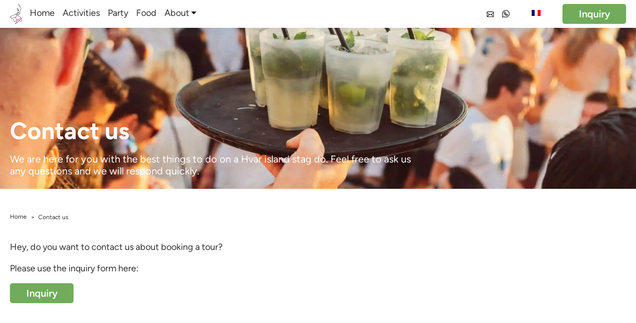

--- FILE ---
content_type: text/html; charset=UTF-8
request_url: https://hvarstagdo.com/fr/contact-us/
body_size: 27914
content:
<!doctype html>
<html lang="fr-FR">
<!-- head -->

<head>
  <meta charset="utf-8">
  <meta name="viewport" content="width=device-width, initial-scale=1">
  <link data-minify="1" rel="stylesheet" type="text/css" href="https://hvarstagdo.com/wp-content/cache/min/1/wp-content/themes/sage10/resources/styles/app-critical.css?ver=1768924552" />

  <link data-minify="1" rel="stylesheet" type="text/css" href="https://hvarstagdo.com/wp-content/cache/min/1/wp-content/themes/sage10/style.css?ver=1768924552" />
  <link data-minify="1" rel="stylesheet" href="https://hvarstagdo.com/wp-content/cache/min/1/wp-content/themes/sage10/resources/swiper-bundle/node_modules/swiper/swiper-bundle.min.css?ver=1768924552" />
  
  <!-- GLightbox CSS -->
  <link data-minify="1" href=" https://hvarstagdo.com/wp-content/cache/min/1/npm/glightbox/dist/css/glightbox.min.css?ver=1768924553" rel="stylesheet">
  <title>Contact us &#8211; Hvar Stag Do</title>
<meta name='robots' content='max-image-preview:large' />
	<meta charset="utf-8">
	<meta name="viewport" content="width=device-width, initial-scale=1">
	<meta name="dc.title" content="Contact us - Hvar Stag Do">
	<meta name="dc.description" content="We are here for you with the best things to do on a Hvar island stag do. Feel free to ask us any questions and we will respond quickly.">
	<meta name="dc.relation" content="https://hvarstagdo.com/fr/fr/contact-us/">
		<meta name="dc.language" content="fr-FR">
	<meta name="description" content="We are here for you with the best things to do on a Hvar island stag do. Feel free to ask us any questions and we will respond quickly.">


			<meta name="robots" content="index, follow">
		<meta name="googlebot" content="index, follow, max-snippet:-1, max-image-preview:large, max-video-preview:-1">
		<meta name="bingbot" content="index, follow, max-snippet:-1, max-image-preview:large, max-video-preview:-1">
	<link rel='dns-prefetch' href='//hvarstagdo.b-cdn.net' />

<link href='https://hvarstagdo.b-cdn.net' rel='preconnect' />
	<meta property="og:image" content="https://hvarstagdo.b-cdn.net/wp-content/uploads/Hvar-scaled.webp">
	<meta property="og:image:secure_url" content="https://hvarstagdo.b-cdn.net/wp-content/uploads/Hvar-scaled.webp">
	<meta property="og:url" content="https://hvarstagdo.com/fr/fr/contact-us/">
	<meta property="og:site_name" content="Hvar Stag Do">
	<meta property="og:locale" content="fr_FR">
	<meta property="og:type" content="website">
	<meta property="og:title" content="Contact us &#8211; Hvar Stag Do">
	<meta property="og:description" content="We are here for you with the best things to do on a Hvar island stag do. Feel free to ask us any questions and we will respond quickly.">

<style id='wp-img-auto-sizes-contain-inline-css'>
img:is([sizes=auto i],[sizes^="auto," i]){contain-intrinsic-size:3000px 1500px}
/*# sourceURL=wp-img-auto-sizes-contain-inline-css */
</style>
<style id='wp-emoji-styles-inline-css'>

	img.wp-smiley, img.emoji {
		display: inline !important;
		border: none !important;
		box-shadow: none !important;
		height: 1em !important;
		width: 1em !important;
		margin: 0 0.07em !important;
		vertical-align: -0.1em !important;
		background: none !important;
		padding: 0 !important;
	}
/*# sourceURL=wp-emoji-styles-inline-css */
</style>
<style id='wp-block-library-inline-css'>
:root{--wp-block-synced-color:#7a00df;--wp-block-synced-color--rgb:122,0,223;--wp-bound-block-color:var(--wp-block-synced-color);--wp-editor-canvas-background:#ddd;--wp-admin-theme-color:#007cba;--wp-admin-theme-color--rgb:0,124,186;--wp-admin-theme-color-darker-10:#006ba1;--wp-admin-theme-color-darker-10--rgb:0,107,160.5;--wp-admin-theme-color-darker-20:#005a87;--wp-admin-theme-color-darker-20--rgb:0,90,135;--wp-admin-border-width-focus:2px}@media (min-resolution:192dpi){:root{--wp-admin-border-width-focus:1.5px}}.wp-element-button{cursor:pointer}:root .has-very-light-gray-background-color{background-color:#eee}:root .has-very-dark-gray-background-color{background-color:#313131}:root .has-very-light-gray-color{color:#eee}:root .has-very-dark-gray-color{color:#313131}:root .has-vivid-green-cyan-to-vivid-cyan-blue-gradient-background{background:linear-gradient(135deg,#00d084,#0693e3)}:root .has-purple-crush-gradient-background{background:linear-gradient(135deg,#34e2e4,#4721fb 50%,#ab1dfe)}:root .has-hazy-dawn-gradient-background{background:linear-gradient(135deg,#faaca8,#dad0ec)}:root .has-subdued-olive-gradient-background{background:linear-gradient(135deg,#fafae1,#67a671)}:root .has-atomic-cream-gradient-background{background:linear-gradient(135deg,#fdd79a,#004a59)}:root .has-nightshade-gradient-background{background:linear-gradient(135deg,#330968,#31cdcf)}:root .has-midnight-gradient-background{background:linear-gradient(135deg,#020381,#2874fc)}:root{--wp--preset--font-size--normal:16px;--wp--preset--font-size--huge:42px}.has-regular-font-size{font-size:1em}.has-larger-font-size{font-size:2.625em}.has-normal-font-size{font-size:var(--wp--preset--font-size--normal)}.has-huge-font-size{font-size:var(--wp--preset--font-size--huge)}.has-text-align-center{text-align:center}.has-text-align-left{text-align:left}.has-text-align-right{text-align:right}.has-fit-text{white-space:nowrap!important}#end-resizable-editor-section{display:none}.aligncenter{clear:both}.items-justified-left{justify-content:flex-start}.items-justified-center{justify-content:center}.items-justified-right{justify-content:flex-end}.items-justified-space-between{justify-content:space-between}.screen-reader-text{border:0;clip-path:inset(50%);height:1px;margin:-1px;overflow:hidden;padding:0;position:absolute;width:1px;word-wrap:normal!important}.screen-reader-text:focus{background-color:#ddd;clip-path:none;color:#444;display:block;font-size:1em;height:auto;left:5px;line-height:normal;padding:15px 23px 14px;text-decoration:none;top:5px;width:auto;z-index:100000}html :where(.has-border-color){border-style:solid}html :where([style*=border-top-color]){border-top-style:solid}html :where([style*=border-right-color]){border-right-style:solid}html :where([style*=border-bottom-color]){border-bottom-style:solid}html :where([style*=border-left-color]){border-left-style:solid}html :where([style*=border-width]){border-style:solid}html :where([style*=border-top-width]){border-top-style:solid}html :where([style*=border-right-width]){border-right-style:solid}html :where([style*=border-bottom-width]){border-bottom-style:solid}html :where([style*=border-left-width]){border-left-style:solid}html :where(img[class*=wp-image-]){height:auto;max-width:100%}:where(figure){margin:0 0 1em}html :where(.is-position-sticky){--wp-admin--admin-bar--position-offset:var(--wp-admin--admin-bar--height,0px)}@media screen and (max-width:600px){html :where(.is-position-sticky){--wp-admin--admin-bar--position-offset:0px}}

/*# sourceURL=wp-block-library-inline-css */
</style><style id='global-styles-inline-css'>
:root{--wp--preset--aspect-ratio--square: 1;--wp--preset--aspect-ratio--4-3: 4/3;--wp--preset--aspect-ratio--3-4: 3/4;--wp--preset--aspect-ratio--3-2: 3/2;--wp--preset--aspect-ratio--2-3: 2/3;--wp--preset--aspect-ratio--16-9: 16/9;--wp--preset--aspect-ratio--9-16: 9/16;--wp--preset--color--black: #000000;--wp--preset--color--cyan-bluish-gray: #abb8c3;--wp--preset--color--white: #ffffff;--wp--preset--color--pale-pink: #f78da7;--wp--preset--color--vivid-red: #cf2e2e;--wp--preset--color--luminous-vivid-orange: #ff6900;--wp--preset--color--luminous-vivid-amber: #fcb900;--wp--preset--color--light-green-cyan: #7bdcb5;--wp--preset--color--vivid-green-cyan: #00d084;--wp--preset--color--pale-cyan-blue: #8ed1fc;--wp--preset--color--vivid-cyan-blue: #0693e3;--wp--preset--color--vivid-purple: #9b51e0;--wp--preset--color--primary: #70ac5a;--wp--preset--color--hover: #4d7a40;--wp--preset--gradient--vivid-cyan-blue-to-vivid-purple: linear-gradient(135deg,rgb(6,147,227) 0%,rgb(155,81,224) 100%);--wp--preset--gradient--light-green-cyan-to-vivid-green-cyan: linear-gradient(135deg,rgb(122,220,180) 0%,rgb(0,208,130) 100%);--wp--preset--gradient--luminous-vivid-amber-to-luminous-vivid-orange: linear-gradient(135deg,rgb(252,185,0) 0%,rgb(255,105,0) 100%);--wp--preset--gradient--luminous-vivid-orange-to-vivid-red: linear-gradient(135deg,rgb(255,105,0) 0%,rgb(207,46,46) 100%);--wp--preset--gradient--very-light-gray-to-cyan-bluish-gray: linear-gradient(135deg,rgb(238,238,238) 0%,rgb(169,184,195) 100%);--wp--preset--gradient--cool-to-warm-spectrum: linear-gradient(135deg,rgb(74,234,220) 0%,rgb(151,120,209) 20%,rgb(207,42,186) 40%,rgb(238,44,130) 60%,rgb(251,105,98) 80%,rgb(254,248,76) 100%);--wp--preset--gradient--blush-light-purple: linear-gradient(135deg,rgb(255,206,236) 0%,rgb(152,150,240) 100%);--wp--preset--gradient--blush-bordeaux: linear-gradient(135deg,rgb(254,205,165) 0%,rgb(254,45,45) 50%,rgb(107,0,62) 100%);--wp--preset--gradient--luminous-dusk: linear-gradient(135deg,rgb(255,203,112) 0%,rgb(199,81,192) 50%,rgb(65,88,208) 100%);--wp--preset--gradient--pale-ocean: linear-gradient(135deg,rgb(255,245,203) 0%,rgb(182,227,212) 50%,rgb(51,167,181) 100%);--wp--preset--gradient--electric-grass: linear-gradient(135deg,rgb(202,248,128) 0%,rgb(113,206,126) 100%);--wp--preset--gradient--midnight: linear-gradient(135deg,rgb(2,3,129) 0%,rgb(40,116,252) 100%);--wp--preset--font-size--small: 13px;--wp--preset--font-size--medium: 20px;--wp--preset--font-size--large: 36px;--wp--preset--font-size--x-large: 42px;--wp--preset--spacing--20: 0.44rem;--wp--preset--spacing--30: 0.67rem;--wp--preset--spacing--40: 1rem;--wp--preset--spacing--50: 1.5rem;--wp--preset--spacing--60: 2.25rem;--wp--preset--spacing--70: 3.38rem;--wp--preset--spacing--80: 5.06rem;--wp--preset--shadow--natural: 6px 6px 9px rgba(0, 0, 0, 0.2);--wp--preset--shadow--deep: 12px 12px 50px rgba(0, 0, 0, 0.4);--wp--preset--shadow--sharp: 6px 6px 0px rgba(0, 0, 0, 0.2);--wp--preset--shadow--outlined: 6px 6px 0px -3px rgb(255, 255, 255), 6px 6px rgb(0, 0, 0);--wp--preset--shadow--crisp: 6px 6px 0px rgb(0, 0, 0);}:where(body) { margin: 0; }.wp-site-blocks > .alignleft { float: left; margin-right: 2em; }.wp-site-blocks > .alignright { float: right; margin-left: 2em; }.wp-site-blocks > .aligncenter { justify-content: center; margin-left: auto; margin-right: auto; }:where(.is-layout-flex){gap: 0.5em;}:where(.is-layout-grid){gap: 0.5em;}.is-layout-flow > .alignleft{float: left;margin-inline-start: 0;margin-inline-end: 2em;}.is-layout-flow > .alignright{float: right;margin-inline-start: 2em;margin-inline-end: 0;}.is-layout-flow > .aligncenter{margin-left: auto !important;margin-right: auto !important;}.is-layout-constrained > .alignleft{float: left;margin-inline-start: 0;margin-inline-end: 2em;}.is-layout-constrained > .alignright{float: right;margin-inline-start: 2em;margin-inline-end: 0;}.is-layout-constrained > .aligncenter{margin-left: auto !important;margin-right: auto !important;}.is-layout-constrained > :where(:not(.alignleft):not(.alignright):not(.alignfull)){margin-left: auto !important;margin-right: auto !important;}body .is-layout-flex{display: flex;}.is-layout-flex{flex-wrap: wrap;align-items: center;}.is-layout-flex > :is(*, div){margin: 0;}body .is-layout-grid{display: grid;}.is-layout-grid > :is(*, div){margin: 0;}body{padding-top: 0px;padding-right: 0px;padding-bottom: 0px;padding-left: 0px;}a:where(:not(.wp-element-button)){text-decoration: underline;}:root :where(.wp-element-button, .wp-block-button__link){background-color: #32373c;border-width: 0;color: #fff;font-family: inherit;font-size: inherit;font-style: inherit;font-weight: inherit;letter-spacing: inherit;line-height: inherit;padding-top: calc(0.667em + 2px);padding-right: calc(1.333em + 2px);padding-bottom: calc(0.667em + 2px);padding-left: calc(1.333em + 2px);text-decoration: none;text-transform: inherit;}.has-black-color{color: var(--wp--preset--color--black) !important;}.has-cyan-bluish-gray-color{color: var(--wp--preset--color--cyan-bluish-gray) !important;}.has-white-color{color: var(--wp--preset--color--white) !important;}.has-pale-pink-color{color: var(--wp--preset--color--pale-pink) !important;}.has-vivid-red-color{color: var(--wp--preset--color--vivid-red) !important;}.has-luminous-vivid-orange-color{color: var(--wp--preset--color--luminous-vivid-orange) !important;}.has-luminous-vivid-amber-color{color: var(--wp--preset--color--luminous-vivid-amber) !important;}.has-light-green-cyan-color{color: var(--wp--preset--color--light-green-cyan) !important;}.has-vivid-green-cyan-color{color: var(--wp--preset--color--vivid-green-cyan) !important;}.has-pale-cyan-blue-color{color: var(--wp--preset--color--pale-cyan-blue) !important;}.has-vivid-cyan-blue-color{color: var(--wp--preset--color--vivid-cyan-blue) !important;}.has-vivid-purple-color{color: var(--wp--preset--color--vivid-purple) !important;}.has-primary-color{color: var(--wp--preset--color--primary) !important;}.has-hover-color{color: var(--wp--preset--color--hover) !important;}.has-black-background-color{background-color: var(--wp--preset--color--black) !important;}.has-cyan-bluish-gray-background-color{background-color: var(--wp--preset--color--cyan-bluish-gray) !important;}.has-white-background-color{background-color: var(--wp--preset--color--white) !important;}.has-pale-pink-background-color{background-color: var(--wp--preset--color--pale-pink) !important;}.has-vivid-red-background-color{background-color: var(--wp--preset--color--vivid-red) !important;}.has-luminous-vivid-orange-background-color{background-color: var(--wp--preset--color--luminous-vivid-orange) !important;}.has-luminous-vivid-amber-background-color{background-color: var(--wp--preset--color--luminous-vivid-amber) !important;}.has-light-green-cyan-background-color{background-color: var(--wp--preset--color--light-green-cyan) !important;}.has-vivid-green-cyan-background-color{background-color: var(--wp--preset--color--vivid-green-cyan) !important;}.has-pale-cyan-blue-background-color{background-color: var(--wp--preset--color--pale-cyan-blue) !important;}.has-vivid-cyan-blue-background-color{background-color: var(--wp--preset--color--vivid-cyan-blue) !important;}.has-vivid-purple-background-color{background-color: var(--wp--preset--color--vivid-purple) !important;}.has-primary-background-color{background-color: var(--wp--preset--color--primary) !important;}.has-hover-background-color{background-color: var(--wp--preset--color--hover) !important;}.has-black-border-color{border-color: var(--wp--preset--color--black) !important;}.has-cyan-bluish-gray-border-color{border-color: var(--wp--preset--color--cyan-bluish-gray) !important;}.has-white-border-color{border-color: var(--wp--preset--color--white) !important;}.has-pale-pink-border-color{border-color: var(--wp--preset--color--pale-pink) !important;}.has-vivid-red-border-color{border-color: var(--wp--preset--color--vivid-red) !important;}.has-luminous-vivid-orange-border-color{border-color: var(--wp--preset--color--luminous-vivid-orange) !important;}.has-luminous-vivid-amber-border-color{border-color: var(--wp--preset--color--luminous-vivid-amber) !important;}.has-light-green-cyan-border-color{border-color: var(--wp--preset--color--light-green-cyan) !important;}.has-vivid-green-cyan-border-color{border-color: var(--wp--preset--color--vivid-green-cyan) !important;}.has-pale-cyan-blue-border-color{border-color: var(--wp--preset--color--pale-cyan-blue) !important;}.has-vivid-cyan-blue-border-color{border-color: var(--wp--preset--color--vivid-cyan-blue) !important;}.has-vivid-purple-border-color{border-color: var(--wp--preset--color--vivid-purple) !important;}.has-primary-border-color{border-color: var(--wp--preset--color--primary) !important;}.has-hover-border-color{border-color: var(--wp--preset--color--hover) !important;}.has-vivid-cyan-blue-to-vivid-purple-gradient-background{background: var(--wp--preset--gradient--vivid-cyan-blue-to-vivid-purple) !important;}.has-light-green-cyan-to-vivid-green-cyan-gradient-background{background: var(--wp--preset--gradient--light-green-cyan-to-vivid-green-cyan) !important;}.has-luminous-vivid-amber-to-luminous-vivid-orange-gradient-background{background: var(--wp--preset--gradient--luminous-vivid-amber-to-luminous-vivid-orange) !important;}.has-luminous-vivid-orange-to-vivid-red-gradient-background{background: var(--wp--preset--gradient--luminous-vivid-orange-to-vivid-red) !important;}.has-very-light-gray-to-cyan-bluish-gray-gradient-background{background: var(--wp--preset--gradient--very-light-gray-to-cyan-bluish-gray) !important;}.has-cool-to-warm-spectrum-gradient-background{background: var(--wp--preset--gradient--cool-to-warm-spectrum) !important;}.has-blush-light-purple-gradient-background{background: var(--wp--preset--gradient--blush-light-purple) !important;}.has-blush-bordeaux-gradient-background{background: var(--wp--preset--gradient--blush-bordeaux) !important;}.has-luminous-dusk-gradient-background{background: var(--wp--preset--gradient--luminous-dusk) !important;}.has-pale-ocean-gradient-background{background: var(--wp--preset--gradient--pale-ocean) !important;}.has-electric-grass-gradient-background{background: var(--wp--preset--gradient--electric-grass) !important;}.has-midnight-gradient-background{background: var(--wp--preset--gradient--midnight) !important;}.has-small-font-size{font-size: var(--wp--preset--font-size--small) !important;}.has-medium-font-size{font-size: var(--wp--preset--font-size--medium) !important;}.has-large-font-size{font-size: var(--wp--preset--font-size--large) !important;}.has-x-large-font-size{font-size: var(--wp--preset--font-size--x-large) !important;}
/*# sourceURL=global-styles-inline-css */
</style>

<link data-minify="1" rel='stylesheet' id='trp-language-switcher-style-css' href='https://hvarstagdo.com/wp-content/cache/min/1/wp-content/plugins/translatepress-multilingual/assets/css/trp-language-switcher.css?ver=1768924553' media='all' />
<link data-minify="1" rel='stylesheet' id='app/0-css' href='https://hvarstagdo.com/wp-content/cache/min/1/wp-content/themes/sage10/public/app.1c22de.css?ver=1768924553' media='all' />
<script src="https://hvarstagdo.com/wp-includes/js/jquery/jquery.min.js?ver=3.7.1" id="jquery-core-js" data-rocket-defer defer></script>
<script src="https://hvarstagdo.com/wp-includes/js/jquery/jquery-migrate.min.js?ver=3.4.1" id="jquery-migrate-js" data-rocket-defer defer></script>
<link rel="https://api.w.org/" href="https://hvarstagdo.com/fr/wp-json/" /><link rel="alternate" title="JSON" type="application/json" href="https://hvarstagdo.com/fr/wp-json/wp/v2/pages/6240" /><link rel="EditURI" type="application/rsd+xml" title="RSD" href="https://hvarstagdo.com/xmlrpc.php?rsd" />

<link rel="canonical" href="https://hvarstagdo.com/fr/contact-us/" />
<link rel='shortlink' href='https://hvarstagdo.com/fr/?p=6240' />
<link rel="alternate" hreflang="en" href="https://hvarstagdo.com/contact-us/"/>
<link rel="alternate" hreflang="de" href="https://hvarstagdo.com/de/kontakt-uns/"/>
<link rel="alternate" hreflang="it" href="https://hvarstagdo.com/it/contact-us/"/>
<link rel="alternate" hreflang="es" href="https://hvarstagdo.com/es/contacte-con-nosotros/"/>
<link rel="alternate" hreflang="fr" href="https://hvarstagdo.com/fr/contact-us/"/>
<link data-minify="1" rel="preload" href="https://hvarstagdo.com/wp-content/cache/min/1/wp-content/themes/sage10/style.css?ver=1768924552" as="style" onload="this.onload=null;this.rel='stylesheet'"><noscript><link data-minify="1" rel="stylesheet" href="https://hvarstagdo.com/wp-content/cache/min/1/wp-content/themes/sage10/style.css?ver=1768924552"></noscript>	<script type="application/ld+json">{
    "@context": "https:\/\/schema.org",
    "@type": "Organization",
    "name": "Hvar Stag Do",
    "url": "https:\/\/hvarstagdo.com\/fr\/fr\/contact-us\/",
    "logo": "https:\/\/hvarstagdo.com\/wp-content\/uploads\/HSD-logo-color_x500.webp",
    "sameAs": [
        "https:\/\/www.facebook.com\/officialworlddiscovery\/",
        "https:\/\/www.instagram.com\/officialworlddiscovery\/",
        "",
        ""
    ],
    "contactPoint": [
        {
            "@type": "ContactPoint",
            "telephone": " +386 51 222 882",
            "contactType": "technical support"
        }
    ]
}</script>

	<script type="application/ld+json">{
    "@context": "https:\/\/schema.org",
    "@type": "TravelAgency",
    "image": "https:\/\/hvarstagdo.com\/wp-content\/uploads\/HSD-logo-color_x500.webp",
    "@id": "https:\/\/hvarstagdo.com\/fr\/",
    "name": "Hvar Stag Do",
    "telephone": " +386 51 222 882",
    "priceRange": "\u20ac\u20ac",
    "address": {
        "@type": "PostalAddress",
        "streetAddress": "Trg Franca Kozarja 14",
        "addressLocality": "Hrastnik",
        "addressRegion": "Hrastnik",
        "postalCode": "1430",
        "addressCountry": "Slovenia"
    },
    "openingHoursSpecification": [
        {
            "@type": "OpeningHoursSpecification",
            "opens": "00:00:00",
            "closes": "00:00:00",
            "dayOfWeek": "https:\/\/schema.org\/Monday"
        },
        {
            "@type": "OpeningHoursSpecification",
            "opens": "00:00:00",
            "closes": "00:00:00",
            "dayOfWeek": "https:\/\/schema.org\/Tuesday"
        },
        {
            "@type": "OpeningHoursSpecification",
            "opens": "00:00:00",
            "closes": "00:00:00",
            "dayOfWeek": "https:\/\/schema.org\/Wednesday"
        },
        {
            "@type": "OpeningHoursSpecification",
            "opens": "00:00:00",
            "closes": "00:00:00",
            "dayOfWeek": "https:\/\/schema.org\/Thursday"
        },
        {
            "@type": "OpeningHoursSpecification",
            "opens": "00:00:00",
            "closes": "00:00:00",
            "dayOfWeek": "https:\/\/schema.org\/Friday"
        },
        {
            "@type": "OpeningHoursSpecification",
            "opens": "00:00:00",
            "closes": "00:00:00",
            "dayOfWeek": "https:\/\/schema.org\/Saturday"
        },
        {
            "@type": "OpeningHoursSpecification",
            "opens": "00:00:00",
            "closes": "00:00:00",
            "dayOfWeek": "https:\/\/schema.org\/Sunday"
        }
    ]
}</script>

	<script type="application/ld+json">{
    "@context": "https:\/\/schema.org",
    "@type": "BreadcrumbList",
    "itemListElement": [
        {
            "@type": "ListItem",
            "position": 1,
            "item": {
                "@type": "WebPage",
                "@id": "https:\/\/hvarstagdo.com\/fr",
                "name": "Home"
            }
        },
        {
            "@type": "ListItem",
            "position": 2,
            "item": {
                "@type": "WebPage",
                "@id": "https:\/\/hvarstagdo.com\/fr\/contact-us\/",
                "name": "Contact us"
            }
        }
    ]
}</script>    <style type="text/css">
        body {
            --primary: #70AC5A;
            --hover: #456c38;
            --first-section: #fafafa;
            --table_first_row: #D1D5DB;
            --table_row: #fafafa;
            --default-font-size: 20px;
            --subheading-size: 20px;
            --default-font-family: Figtree;
            --default-h1-size: 3rem;
            --default-h2-size: 2.5rem;
            --default-h3-size: 2rem;
            --default-h4-size: 1.5rem;
            --border-radius: 5px;
            --border-width: 1px;
            --border-color: #f2f2f2;
            --box-shadow: 0px 8px 16px 0px rgb(0 0 0 / 8%);
        }
    </style>

        <script>
            (function(w, d, s, l, i) {
                w[l] = w[l] || [];
                w[l].push({
                    'gtm.start': new Date().getTime(),
                    event: 'gtm.js'
                });
                var f = d.getElementsByTagName(s)[0],
                    j = d.createElement(s),
                    dl = l != 'dataLayer' ? '&l=' + l : '';
                j.async = true;
                j.src =
                    'https://www.googletagmanager.com/gtm.js?id=' + i + dl;
                f.parentNode.insertBefore(j, f);
            })(window, document, 'script', 'dataLayer', 'GTM-TK8Q37KJ')
        </script>
    <link rel="icon" href="https://hvarstagdo.b-cdn.net/wp-content/uploads/HSD-simbol-color-e1638452336190-100x100.webp" sizes="32x32" />
<link rel="icon" href="https://hvarstagdo.b-cdn.net/wp-content/uploads/HSD-simbol-color-e1638452336190-300x300.webp" sizes="192x192" />
<link rel="apple-touch-icon" href="https://hvarstagdo.b-cdn.net/wp-content/uploads/HSD-simbol-color-e1638452336190-300x300.webp" />
<meta name="msapplication-TileImage" content="https://hvarstagdo.b-cdn.net/wp-content/uploads/HSD-simbol-color-e1638452336190-300x300.webp" />
<noscript><style id="rocket-lazyload-nojs-css">.rll-youtube-player, [data-lazy-src]{display:none !important;}</style></noscript>  <link rel="preload" href="/wp-content/themes/sage10/resources/fonts/Figtree-Regular.otf" as="font" type="font/otf" crossorigin="anonymous">
  <link rel="preload" href="/wp-content/themes/sage10/resources/fonts/Figtree-SemiBold.otf" as="font" type="font/otf" crossorigin="anonymous">
  <link rel="preload" href="/wp-content/themes/sage10/resources/fonts/Figtree-Bold.otf" as="font" type="font/otf" crossorigin="anonymous">
  <link rel="preload" href="/wp-content/themes/sage10/resources/fonts/Figtree-ExtraBold.otf" as="font" type="font/otf" crossorigin="anonymous">
  <link rel="preload" href="/wp-content/themes/sage10/resources/fonts/Figtree-Light.otf" as="font" type="font/otf" crossorigin="anonymous">
  <!-- GLightbox JS -->
  <script data-minify="1" src="https://hvarstagdo.com/wp-content/cache/min/1/npm/glightbox/dist/js/glightbox.min.js?ver=1768924553" data-rocket-defer defer></script>
  <script src="/wp-content/themes/sage10/resources/js/main.js" data-rocket-defer defer></script>
  <script defer src="/wp-content/themes/sage10/resources/alpine-js/node_modules/alpinejs/dist/cdn.min.js"></script>
  <script src="/wp-content/themes/sage10/resources/swiper-bundle/node_modules/swiper/swiper-bundle.min.js"></script>
  <!-- reCAPTCHA  -->
  <script src="https://www.google.com/recaptcha/api.js" async defer></script>
<meta name="generator" content="WP Rocket 3.18.2" data-wpr-features="wpr_defer_js wpr_minify_js wpr_lazyload_images wpr_lazyload_iframes wpr_minify_css wpr_cdn wpr_preload_links wpr_desktop" /></head>


<body class="wp-singular page-template page-template-template-contact-us page page-id-6240 wp-embed-responsive wp-theme-sage10 translatepress-fr_FR contact-us">
          <noscript><iframe src="https://www.googletagmanager.com/ns.html?id=GTM-TK8Q37KJ" height="0" width="0" style="display:none;visibility:hidden"></iframe></noscript>
      <header data-rocket-location-hash="a958a4e02512def1962799edcb763194"></header>

  <div data-rocket-location-hash="0f296cc47f91f582a4f7089e06d17373" id="app">
    <header id="header"
    class="fixed no-lazyload duration-300  shadow h-auto bg-white w-full z-[115] ease-linear header animation">
    
        <div data-rocket-location-hash="ade8cb6c6c223fdecc5d1cb6f13fed5c" class="container relative flex items-center justify-between h-full mx-auto">
        <div class="flex h-14 items-center">
            <a class="h-full py-2" href="https://hvarstagdo.com/fr/">
                <img class="!h-10 w-auto no-lazyload hidden md:!block caching-gallery" src="https://hvarstagdo.b-cdn.net/wp-content/uploads/HSD-simbol-color-e1638452336190-181x300.webp"
                    alt="Logo">
                <img class="!h-10 w-auto no-lazyload block md:!hidden caching-gallery" src="https://hvarstagdo.b-cdn.net/wp-content/uploads/HSD-logo-color_x500-300x134.webp"
                    alt="Logo">
            </a>
            <div class="hidden h-full lg:!flex relative">
                <div class="flex">
                <a href="https://hvarstagdo.com/fr/"                class="text-nav flex items-center ml-4 border-white border-b-4 hover:border-primary hover:text-primary">Home
            </a>
                        <a href="https://hvarstagdo.com/fr/activity/"                class="text-nav flex items-center ml-4 border-white border-b-4 hover:border-primary hover:text-primary">Activities
            </a>
                        <a href="https://hvarstagdo.com/fr/party/"                class="text-nav flex items-center ml-4 border-white border-b-4 hover:border-primary hover:text-primary">Party
            </a>
                        <a href="https://hvarstagdo.com/fr/food/"                class="text-nav flex items-center ml-4 border-white border-b-4 hover:border-primary hover:text-primary">Food
            </a>
                <div class="dropdown flex relative ml-4">
        <div class="flex items-center dropdown-parent border-white border-b-4 text-nav">
                            <div href=
                    "class="dropdown-link" flex items-center h-full text-nav hover:text-primary hover:fill-primary">
                    About</div>
                        <svg width="18" height="8" viewbox="0 0 10 6" xmlns="http://www.w3.org/2000/svg">
    <path d="M1 1L5 5L9 1" stroke-linecap="round" stroke-linejoin="round"/>
</svg>        </div>
        <ul class="dropdown-menu absolute top-14 text-gray-700 translate-y-10 opacity-0 invisible duration-500">
                        <li class="flex"><a href="https://hvarstagdo.com/fr/about-us/"                    class="px-4 py-2 w-full bg-white hover:bg-primary font-medium text-black text-base hover:text-white whitespace-nowrap">About us</a>
            </li>
                        <li class="flex"><a href="https://hvarstagdo.com/fr/about-hvar/"                    class="px-4 py-2 w-full bg-white hover:bg-primary font-medium text-black text-base hover:text-white whitespace-nowrap">About Hvar</a>
            </li>
                        <li class="flex"><a href="https://hvarstagdo.com/fr/how-to-get-to-hvar/"                    class="px-4 py-2 w-full bg-white hover:bg-primary font-medium text-black text-base hover:text-white whitespace-nowrap">How to get to Hvar</a>
            </li>
                        <li class="flex"><a href="https://hvarstagdo.com/fr/contact-us/"                    class="px-4 py-2 w-full bg-white hover:bg-primary font-medium text-black text-base hover:text-white whitespace-nowrap">Contact us</a>
            </li>
                    </ul>
    </div>
    </div>
            </div>
        </div>
        <div class="flex items-center">
                        <div class="lg:!hidden h-full">
                <nav class="flex-wrap lg:flex items-center" x-data="{ navbarOpen: false }">
    <div class="flex items-center justify-between">
        <!-- toggler btn -->
        <button
            class="absolute right-0 top-2 lg:!hidden w-16 h-10 bg-transparent flex items-center justify-center rounded-md ml-auto outline-none"
            @click="navbarOpen = !navbarOpen" aria-label="Toggle Navigation">
            <svg xmlns="http://www.w3.org/2000/svg" width="28" height="23" viewbox="0 0 28 23">
<rect width="20" height="3" rx="0.5"/>
<rect x="8" y="20" width="20" height="3" rx="0.5"/>
<rect y="10" width="28" height="3" rx="0.5"/>
</svg>        </button>
    </div>
    <ul class="hidden fixed top-0 right-0 h-screen bg-13 bg-opacity-95 w-2/3 sm:!w-1/3 flex-col ml-auto justify-center pb-section pt-16"
        :class="{ 'hidden': !navbarOpen, 'flex': navbarOpen }" x-ref="sidebar">
        <button class="absolute fill-white right-6 top-6 h-6 w-6" @click="navbarOpen = false">
            <svg xmlns="http://www.w3.org/2000/svg" version="1.1" class="h-full" viewbox="0 0 298.667 298.667" style="enable-background:new 0 0 298.667 298.667;" xml:space="preserve">
<g>
	<g>
		<polygon points="298.667,30.187 268.48,0 149.333,119.147 30.187,0 0,30.187 119.147,149.333 0,268.48 30.187,298.667     149.333,179.52 268.48,298.667 298.667,268.48 179.52,149.333   "/>
	</g>
</g>
</svg>        </button>
        <!-- menu -->
        <div class="mobile-menu overflow-y-scroll max-h-mobile-menu-height text-right px-6"
            @click.outside="navbarOpen ? null : navbarOpen = false">
                        <li class="font-medium text-white text-lg inline-flex flex-col hover:fill-primary fill-white hover:text-primary mb-4 w-full"
                x-data="{ dropdownOpen: false }">
                <div class="flex items-center justify-between" @click="dropdownOpen = !dropdownOpen">
                                        <a href="https://hvarstagdo.com/fr/"
                        class="hover:text-primary transition ease-in-out duration-300  text-left leading-6">Home</a>
                                                        </div>
                            </li>
                        <li class="font-medium text-white text-lg inline-flex flex-col hover:fill-primary fill-white hover:text-primary mb-4 w-full"
                x-data="{ dropdownOpen: false }">
                <div class="flex items-center justify-between" @click="dropdownOpen = !dropdownOpen">
                                        <a href="https://hvarstagdo.com/fr/activity/"
                        class="hover:text-primary transition ease-in-out duration-300  text-left leading-6">Activities</a>
                                                        </div>
                            </li>
                        <li class="font-medium text-white text-lg inline-flex flex-col hover:fill-primary fill-white hover:text-primary mb-4 w-full"
                x-data="{ dropdownOpen: false }">
                <div class="flex items-center justify-between" @click="dropdownOpen = !dropdownOpen">
                                        <a href="https://hvarstagdo.com/fr/party/"
                        class="hover:text-primary transition ease-in-out duration-300  text-left leading-6">Party</a>
                                                        </div>
                            </li>
                        <li class="font-medium text-white text-lg inline-flex flex-col hover:fill-primary fill-white hover:text-primary mb-4 w-full"
                x-data="{ dropdownOpen: false }">
                <div class="flex items-center justify-between" @click="dropdownOpen = !dropdownOpen">
                                        <a href="https://hvarstagdo.com/fr/food/"
                        class="hover:text-primary transition ease-in-out duration-300  text-left leading-6">Food</a>
                                                        </div>
                            </li>
                        <li class="font-medium text-white text-lg inline-flex flex-col hover:fill-primary fill-white hover:text-primary mb-4 w-full"
                x-data="{ dropdownOpen: false }">
                <div class="flex items-center justify-between" @click="dropdownOpen = !dropdownOpen">
                                        <span class="text-mobileMenu text-left leading-6">About</span>
                                                            <div
                        :class="{                            'stroke-primary': dropdownOpen,                            'stroke-white': !dropdownOpen,                            'transform rotate-90': dropdownOpen                        }">
                        <svg width="30" height="30" viewbox="0 0 80 80" fill="none" xmlns="http://www.w3.org/2000/svg">
<path d="M33.3335 53.3334L46.6668 40.0001L33.3335 26.6667" stroke-width="5" stroke-linecap="round" stroke-linejoin="round"/>
</svg>
                    </div>
                                    </div>
                                <ul class="hidden w-full pt-3 pl-6" :class="{ 'hidden': !dropdownOpen }">
                                        <li class="font-medium text-white text-lg text-left mb-2 flex items-center justify-between">
                        <a href="https://hvarstagdo.com/fr/about-us/"
                            class="transition hover:text-primary ease-in-out duration-300 text-xl text-left leading-8">About us</a>
                    </li>
                                        <li class="font-medium text-white text-lg text-left mb-2 flex items-center justify-between">
                        <a href="https://hvarstagdo.com/fr/about-hvar/"
                            class="transition hover:text-primary ease-in-out duration-300 text-xl text-left leading-8">About Hvar</a>
                    </li>
                                        <li class="font-medium text-white text-lg text-left mb-2 flex items-center justify-between">
                        <a href="https://hvarstagdo.com/fr/how-to-get-to-hvar/"
                            class="transition hover:text-primary ease-in-out duration-300 text-xl text-left leading-8">How to get to Hvar</a>
                    </li>
                                        <li class="font-medium text-white text-lg text-left mb-2 flex items-center justify-between">
                        <a href="https://hvarstagdo.com/fr/contact-us/"
                            class="transition hover:text-primary ease-in-out duration-300 text-xl text-left leading-8">Contact us</a>
                    </li>
                                    </ul>
                            </li>
                    </div>
        <!-- inquiry button -->
                <div class="w-full flex flex-col items-center absolute bottom-14 p-5">
                                                                        <a @click="navbarOpen = false" id="inquiry-mobile-button"
                            class="h-12 mt-4 px-4 items-center justify-center w-full flex bg-primary hover:bg-hover text-white rounded"
                            href="/fr/inquiry/">
                                                            Inquiry
                                                        <div class="loading-spinner ml-2 hidden">
                                <div class="w-4 h-4 border-2 border-white border-t-transparent rounded-full animate-spin">
                                </div>
                            </div>
                        </a>
                                                            <div class="flex mt-4">
            <a href="https://www.instagram.com/officialworlddiscovery/" target="_blank"
            class='border-primary rounded mr-2 border border-solid hover:bg-primary w-10 h-10 p-2.5 hover:fill-white fill-primary'><svg xmlns="http://www.w3.org/2000/svg" class='h-full' viewbox="0 0 16 16">
<path fill-rule="evenodd" clip-rule="evenodd" d="M8.00002 0C5.82733 0 5.5549 0.00920848 4.70162 0.0481415C3.85011 0.0869788 3.26855 0.222227 2.75969 0.420003C2.23362 0.624417 1.78749 0.897964 1.34271 1.34271C0.897969 1.78748 0.624417 2.23362 0.420003 2.75969C0.222227 3.26855 0.0869839 3.8501 0.0481466 4.70161C0.00921357 5.55489 0 5.82733 0 8.00002C0 10.1727 0.00921357 10.4451 0.0481466 11.2984C0.0869839 12.1499 0.222227 12.7314 0.420003 13.2403C0.624417 13.7664 0.897969 14.2125 1.34271 14.6573C1.78749 15.102 2.23362 15.3756 2.75969 15.58C3.26855 15.7778 3.85011 15.913 4.70162 15.9519C5.5549 15.9908 5.82733 16 8.00002 16C10.1727 16 10.4451 15.9908 11.2984 15.9519C12.1499 15.913 12.7314 15.7778 13.2403 15.58C13.7664 15.3756 14.2125 15.102 14.6573 14.6573C15.102 14.2125 15.3756 13.7664 15.58 13.2403C15.7778 12.7314 15.913 12.1499 15.9519 11.2984C15.9908 10.4451 16 10.1727 16 8.00002C16 5.82733 15.9908 5.55489 15.9519 4.70161C15.913 3.8501 15.7778 3.26855 15.58 2.75969C15.3756 2.23362 15.102 1.78748 14.6573 1.34271C14.2125 0.897964 13.7664 0.624417 13.2403 0.420003C12.7314 0.222227 12.1499 0.0869788 11.2984 0.0481415C10.4451 0.00920848 10.1727 0 8.00002 0ZM8.00002 1.44144C10.1361 1.44144 10.3891 1.4496 11.2327 1.48809C12.0127 1.52365 12.4363 1.65398 12.7182 1.76354C13.0916 1.90867 13.3581 2.08202 13.638 2.36198C13.918 2.64191 14.0913 2.90841 14.2365 3.28183C14.346 3.56373 14.4763 3.98732 14.5119 4.76731C14.5504 5.61088 14.5586 5.86391 14.5586 8.00002C14.5586 10.1361 14.5504 10.3891 14.5119 11.2327C14.4763 12.0127 14.346 12.4363 14.2365 12.7182C14.0913 13.0916 13.918 13.3581 13.638 13.638C13.3581 13.918 13.0916 14.0913 12.7182 14.2365C12.4363 14.346 12.0127 14.4763 11.2327 14.5119C10.3892 14.5504 10.1362 14.5586 8.00002 14.5586C5.86376 14.5586 5.61079 14.5504 4.76731 14.5119C3.98732 14.4763 3.56373 14.346 3.28183 14.2365C2.90841 14.0913 2.64191 13.918 2.36198 13.638C2.08205 13.3581 1.90867 13.0916 1.76354 12.7182C1.65398 12.4363 1.52365 12.0127 1.48809 11.2327C1.4496 10.3891 1.44144 10.1361 1.44144 8.00002C1.44144 5.86391 1.4496 5.61088 1.48809 4.76731C1.52365 3.98732 1.65398 3.56373 1.76354 3.28183C1.90867 2.90841 2.08202 2.64191 2.36198 2.36198C2.64191 2.08202 2.90841 1.90867 3.28183 1.76354C3.56373 1.65398 3.98732 1.52365 4.76731 1.48809C5.61088 1.4496 5.86392 1.44144 8.00002 1.44144ZM8.00002 3.8919C5.73115 3.8919 3.8919 5.73114 3.8919 8.00002C3.8919 10.2689 5.73115 12.1081 8.00002 12.1081C10.2689 12.1081 12.1081 10.2689 12.1081 8.00002C12.1081 5.73114 10.2689 3.8919 8.00002 3.8919ZM8.00002 10.6667C6.52724 10.6667 5.33333 9.47277 5.33333 8.00002C5.33333 6.52723 6.52724 5.33333 8.00002 5.33333C9.47277 5.33333 10.6667 6.52723 10.6667 8.00002C10.6667 9.47277 9.47277 10.6667 8.00002 10.6667ZM13.2304 3.72959C13.2304 4.25979 12.8006 4.68958 12.2704 4.68958C11.7402 4.68958 11.3104 4.25979 11.3104 3.72959C11.3104 3.19939 11.7402 2.76957 12.2704 2.76957C12.8006 2.76957 13.2304 3.19939 13.2304 3.72959Z"/>
</svg></a>
                <a href="https://www.facebook.com/officialworlddiscovery/" target="_blank"
            class='border-primary rounded mr-2 border border-solid hover:bg-primary w-10 h-10 p-2.5 flex justify-center hover:fill-white fill-primary'><svg xmlns="http://www.w3.org/2000/svg" class='h-full' viewbox="0 0 12 19">
<path d="M10.5128 10.395L11.0962 7.2213H7.44858V5.1618C7.44858 4.29355 7.95812 3.44721 9.59175 3.44721H11.25V0.745171C11.25 0.745171 9.74519 0.530762 8.30643 0.530762C5.30254 0.530762 3.33906 2.05081 3.33906 4.80251V7.2213H0V10.395H3.33906V18.0671H7.44858V10.395H10.5128Z"/>
</svg></a>
                    </div>
        </div>
    </ul>
</nav>
            </div>
        </div>
        <div class="lg:!flex items-center hidden h-4">
        

            <a href="/cdn-cgi/l/email-protection#365f585059765e4057444542575152591855595b" class='h-full hover:fill-primary w-auto ml-4 stroke-13 hover:!stroke-primary'>
            <svg version="1.1" xmlns="http://www.w3.org/2000/svg" class='h-full' fill="none" viewbox="0 0 22 22">
<title>mail</title>
<path fill-rule="evenodd" clip-rule="evenodd" d="M3 6.8V6.8C3 7.4 3.3 7.9 3.8 8.3L9.8 12.4C11.2 13.3 12.9 13.3 14.3 12.4L20.3 8.4C20.7 7.9 21 7.4 21 6.8V6.8C21 5.8 20.2 5 19.2 5H4.8C3.8 5 3 5.8 3 6.8Z" stroke-width="1.5" stroke-linecap="round" stroke-linejoin="round"/>
<path d="M3 7V17C3 18.1 3.9 19 5 19H19C20.1 19 21 18.1 21 17V7" stroke-width="1.5" stroke-linecap="round" stroke-linejoin="round"/>
<path d="M3.58801 18.4119L9.68201 12.3179" stroke-width="1.5" stroke-linecap="round" stroke-linejoin="round"/>
<path d="M14.36 12.3599L20.412 18.4119" stroke-width="1.5" stroke-linecap="round" stroke-linejoin="round"/>
<defs>
<rect width="24" height="24" fill="white"/>
</defs>
</svg>        </a>
    
                    <a class="h-full hover:fill-primary w-auto ml-4 stroke-13 hover:!stroke-primary"
            href="https://wa.me/38631332823?text=Hvar+Stag+Do+-+Contact+us%0A%0AMessage%3A+" 
            target="_blank"
            onclick="window.dataLayer = window.dataLayer || []; window.dataLayer.push({event: 'whatsapp_click', page_url: window.location.href, page_title: document.title, location: 'navbar'});"><svg version="1.1" xmlns="http://www.w3.org/2000/svg" class='h-full' fill="none" viewbox="0 0 27 27">
<title>whatsapp</title>
<path d="M10.7972 15.8144C13.4172 18.4357 16.7358 20.1051 18.7105 18.1398L19.1892 17.6611C19.8278 17.0238 19.7385 15.9678 18.9972 15.4531C18.5305 15.1278 18.0292 14.7785 17.4745 14.3891C16.9012 13.9865 16.1145 14.0491 15.6172 14.5425L15.0758 15.0798C14.4052 14.6545 13.7421 14.109 13.1261 13.493L13.1235 13.4903C12.5075 12.8743 11.9622 12.2104 11.5369 11.5398L12.0742 10.9984C12.5689 10.5011 12.6302 9.71445 12.2276 9.14111C11.8369 8.58645 11.4876 8.08511 11.1636 7.61845C10.6489 6.87845 9.59289 6.78911 8.95555 7.42645L8.47689 7.90511C6.51155 9.87978 8.18021 13.1973 10.8002 15.8186M21.8881 4.68266C19.6934 2.48666 16.7747 1.27599 13.6654 1.27466C7.25607 1.27466 2.04141 6.48666 2.04007 12.8933C2.03741 14.932 2.57207 16.936 3.59074 18.7027L1.94141 24.724L8.10407 23.108C9.80941 24.036 11.7187 24.5227 13.6601 24.5227H13.6654C20.0721 24.5227 25.2867 19.3093 25.2894 12.9027C25.2907 9.79866 24.0827 6.87999 21.8881 4.68266Z" stroke-width="2" stroke-linecap="round" stroke-linejoin="round"/>
</svg></a>
    
    

        <section class="dropdownSection">
        <div id="dropdown" class="dropdown relative">
            <div class="mx-7">
                <div class="flex items-center dropdown-parent border-white border-b-4">
                                                                <a
                            class="dropdown-link flex items-center h-full py-5 px-4 text-nav hover:text-primary hover:fill-primary w-flag">
                            <img id="flag" class="lang-flag-size"  src="data:image/svg+xml,%3Csvg%20xmlns='http://www.w3.org/2000/svg'%20viewBox='0%200%200%200'%3E%3C/svg%3E" alt="test" data-lazy-src="https://hvarstagdo.b-cdn.net/wp-content/plugins/translatepress-multilingual/assets/images/flags/fr_FR.png"><noscript><img id="flag" class="lang-flag-size"  src="https://hvarstagdo.b-cdn.net/wp-content/plugins/translatepress-multilingual/assets/images/flags/fr_FR.png" alt="test"></noscript>                        </a>
                </div>
            </div>
            <ul
                class="dropdown-menu  absolute top-14 text-gray-700 opacity-0 invisible duration-500 left-1/2 transform -translate-x-1/2">
                <div class="menu-language-menu-container"><ul id="menu-language-menu" class="bg-white font-medium text-black text-base hover:text-white whitespace-nowrap flex flex-col items-center justify-center pl-4 pr-4 rounded-sm"><li id="menu-item-13825" class="trp-language-switcher-container menu-item menu-item-type-post_type menu-item-object-language_switcher menu-item-13825"><a href="https://hvarstagdo.com/contact-us/"><span data-no-translation><img class="trp-flag-image" src="data:image/svg+xml,%3Csvg%20xmlns='http://www.w3.org/2000/svg'%20viewBox='0%200%2018%2012'%3E%3C/svg%3E" width="18" height="12" alt="en_US" title="English (United States)" data-lazy-src="https://hvarstagdo.b-cdn.net/wp-content/uploads/us-uk-12x12.webp"><noscript><img class="trp-flag-image" src="https://hvarstagdo.b-cdn.net/wp-content/uploads/us-uk-12x12.webp" width="18" height="12" alt="en_US" title="English (United States)"></noscript></span></a></li>
<li id="menu-item-13824" class="trp-language-switcher-container menu-item menu-item-type-post_type menu-item-object-language_switcher menu-item-13824"><a href="https://hvarstagdo.com/de/kontakt-uns/"><span data-no-translation><img class="trp-flag-image" src="data:image/svg+xml,%3Csvg%20xmlns='http://www.w3.org/2000/svg'%20viewBox='0%200%2018%2012'%3E%3C/svg%3E" width="18" height="12" alt="de_DE" title="German" data-lazy-src="https://hvarstagdo.b-cdn.net/wp-content/plugins/translatepress-multilingual/assets/images/flags/de_DE.png"><noscript><img class="trp-flag-image" src="https://hvarstagdo.b-cdn.net/wp-content/plugins/translatepress-multilingual/assets/images/flags/de_DE.png" width="18" height="12" alt="de_DE" title="German"></noscript></span></a></li>
<li id="menu-item-13823" class="trp-language-switcher-container menu-item menu-item-type-post_type menu-item-object-language_switcher menu-item-13823"><a href="https://hvarstagdo.com/it/contact-us/"><span data-no-translation><img class="trp-flag-image" src="data:image/svg+xml,%3Csvg%20xmlns='http://www.w3.org/2000/svg'%20viewBox='0%200%2018%2012'%3E%3C/svg%3E" width="18" height="12" alt="it_IT" title="Italian" data-lazy-src="https://hvarstagdo.b-cdn.net/wp-content/plugins/translatepress-multilingual/assets/images/flags/it_IT.png"><noscript><img class="trp-flag-image" src="https://hvarstagdo.b-cdn.net/wp-content/plugins/translatepress-multilingual/assets/images/flags/it_IT.png" width="18" height="12" alt="it_IT" title="Italian"></noscript></span></a></li>
<li id="menu-item-13822" class="trp-language-switcher-container menu-item menu-item-type-post_type menu-item-object-language_switcher menu-item-13822"><a href="https://hvarstagdo.com/es/contacte-con-nosotros/"><span data-no-translation><img class="trp-flag-image" src="data:image/svg+xml,%3Csvg%20xmlns='http://www.w3.org/2000/svg'%20viewBox='0%200%2018%2012'%3E%3C/svg%3E" width="18" height="12" alt="es_ES" title="Spanish" data-lazy-src="https://hvarstagdo.b-cdn.net/wp-content/plugins/translatepress-multilingual/assets/images/flags/es_ES.png"><noscript><img class="trp-flag-image" src="https://hvarstagdo.b-cdn.net/wp-content/plugins/translatepress-multilingual/assets/images/flags/es_ES.png" width="18" height="12" alt="es_ES" title="Spanish"></noscript></span></a></li>
<li id="menu-item-14166" class="trp-language-switcher-container menu-item menu-item-type-post_type menu-item-object-language_switcher current-language-menu-item menu-item-14166"><a href="https://hvarstagdo.com/fr/contact-us/"><span data-no-translation><img class="trp-flag-image" src="data:image/svg+xml,%3Csvg%20xmlns='http://www.w3.org/2000/svg'%20viewBox='0%200%2018%2012'%3E%3C/svg%3E" width="18" height="12" alt="fr_FR" title="French" data-lazy-src="https://hvarstagdo.b-cdn.net/wp-content/plugins/translatepress-multilingual/assets/images/flags/fr_FR.png"><noscript><img class="trp-flag-image" src="https://hvarstagdo.b-cdn.net/wp-content/plugins/translatepress-multilingual/assets/images/flags/fr_FR.png" width="18" height="12" alt="fr_FR" title="French"></noscript></span></a></li>
</ul></div>
                            </ul>
        </div>
    </section>

    
                                    <a id="navbar-inquiry-button"
                    class="h-10 px-4 items-center flex justify-center min-w-inquiry w-auto bg-primary hover:bg-hover text-white rounded font-semibold duration-500"
                    href="/fr/inquiry/">
                                            Inquiry
                                        <div class="loading-spinner ml-2 hidden">
                        <div class="w-4 h-4 border-2 border-white border-t-transparent rounded-full animate-spin">
                        </div>
                    </div>
                </a>
                            </div>
<script data-cfasync="false" src="/cdn-cgi/scripts/5c5dd728/cloudflare-static/email-decode.min.js"></script><script>
    document.addEventListener('DOMContentLoaded', function() {
        const customLinkURL = 'https://abenteuerurlaubnorwegen.com/';
        const menuItems = document.querySelectorAll('.dropdown-menu a');
        menuItems.forEach(function(item) {
            if (item.href === customLinkURL) {
                item.innerHTML =
                    '<img src="/wp-content/plugins/translatepress-multilingual/assets/images/flags/de_DE.png" class="lang-flag-size mb-2 mt-1" alt="German Flag">';
            }
        });
    });
</script>
    </div>
</header>

<main data-rocket-location-hash="9e77cf220b3236449c51ff7f6d3f769c" id="main" class="main">
            <section
        class='pt-20 relative bg-cover bg-center after:content-[""] after:absolute after:h-full after:w-full after:top-0 after:bg-gradient-to-t from-black to-transparent'>
        <img src="https://hvarstagdo.b-cdn.net/wp-content/uploads/bar-serving-cocktails-cover-e1638453908444.webp" alt="Featured Image"
            class="absolute inset-0 w-full h-full object-cover z-0 caching-gallery" style="z-index: -1;">
        <div class="container flex flex-col justify-end z-10 h-auto sm:h-firstSection pt-20">
            <h1 class="mb-4 z-10 text-white font-semibold">Contact us</h1>
                            <div class="mb-6 z-10 text-subheading text-white max-w-2/3">We are here for you with the best things to do on a Hvar island stag do. Feel free to ask us any questions and we will respond quickly.</div>
                    </div>
    </section>
<section data-rocket-location-hash="1d870e93c87d7141306251f29162ef75" class="h-first pt-12">
        <div class="container text-xs w-full mx-auto">
            <div id="breadcrumbs" class="flex"><a href="https://hvarstagdo.com/fr/">Home</a><p class="mx-2"> > </p><p>Contact us</p></div>        </div>
    </section>
    <section data-rocket-location-hash="47d08abb23ebf0018e144599861183b1" class="container flex pb-section flex-col lg:!flex-row">
    <div class="w-full lg:!w-2/3 md:!pr-7">
        <div class="w-full lg:!w-2/3 md:!pr-7">
                        <div class="inquiry-contact-btn-wrapper mb-20">
                <p>
                    Hey, do you want to contact us about booking a tour?                </p>
                <p>
                    Please use the inquiry form here:                </p>
                                    <a id="contact-us-inquiry-button"
                        class="h-10 px-4 items-center flex justify-center min-w-inquiry w-full sm:!w-fit bg-primary hover:bg-hover text-white rounded font-semibold duration-500"
                        href="/fr/inquiry/">
                        Inquiry                        <div class="loading-spinner ml-2 hidden">
                            <div class="w-4 h-4 border-2 border-white border-t-transparent rounded-full animate-spin">
                            </div>
                        </div>
                    </a>
                            </div>
                    </div>
    </div>
    </form>
    </div>
</section>        </main>

    <section data-rocket-location-hash="cd33a3532a774c7e4e18820fcb544d35" class="content-info border-t-8 border-t-primary border-solid bg-13 text-white fill-white">
    <div data-rocket-location-hash="dd7c8c546f1fdbe09a0daae6f9132546" class="container flex flex-col lg:!flex-row pt-14 mx-auto">
        <div data-rocket-location-hash="8e9b1e784b99f1f6fe91be8e89616266" class="w-full pb-5 pr-12">
            <a href="https://hvarstagdo.com/fr/"><img class="h-auto max-w-xs mb-6 !w-full footer-logo"
                    src="data:image/svg+xml,%3Csvg%20xmlns='http://www.w3.org/2000/svg'%20viewBox='0%200%200%200'%3E%3C/svg%3E" data-lazy-src="https://hvarstagdo.b-cdn.net/wp-content/uploads/hvar-stag-do-logo-text-300x134.webp"><noscript><img class="h-auto max-w-xs mb-6 !w-full footer-logo"
                    src="https://hvarstagdo.b-cdn.net/wp-content/uploads/hvar-stag-do-logo-text-300x134.webp"></noscript></a>
                            <div class="text-sm">Let us organize an unforgettable stag do on the incredible island of Hvar to give your friend a few final nights of partying before he ties the knot.</div>
                        <div class="content my-5 text-sm">
                                    © Copyright by                                <a href="https://hvarstagdo.com/fr/">
                    Hvar Stag Do                </a>
            </div>
            
                
                
                                    <div class="content text-sm">
                        Part of <a href="https://stagdoeurope.com/">Stag Do Europe.</a>
                    </div>
                
                
                
                
                
                
                                                    <div class="content text-sm">
                                    Portfolio company of                                <a href="https://world-discovery.com">World Discovery.</a>
            </div>
        </div>
        <div data-rocket-location-hash="28d9a62ce12b5d78d2b0cf27085fdf16" class="flex flex-col pb-5 w-full pr-5">
            <div class='flex flex-row mb-6 items-center'>
                                    <div class="relative">
                        <img class="w-20 object-cover mr-4 bg-cover bg-center aspect-square" src="data:image/svg+xml,%3Csvg%20xmlns='http://www.w3.org/2000/svg'%20viewBox='0%200%200%200'%3E%3C/svg%3E" alt="" data-lazy-src="https://hvarstagdo.b-cdn.net/wp-content/uploads/DSC08833-1-150x150.jpg" /><noscript><img class="w-20 object-cover mr-4 bg-cover bg-center aspect-square" src="https://hvarstagdo.b-cdn.net/wp-content/uploads/DSC08833-1-150x150.jpg" alt="" /></noscript>                        <div class="rounded-full absolute -bottom-1 right-3 h-3 w-3 bg-tripadvisor border border-white">
                        </div>
                    </div>
                    <div>
                                                <div>Matic</div>                        <div class="text-primary text-footermenu">
                                                            Usually replies within 1 hour!                                                    </div>
                    </div>
                            </div>
            <a class="mb-contactlinks stroke-white hover:text-primary hover:!stroke-primary flex items-center text-contactlinks" href="/cdn-cgi/l/email-protection#177e797178577f6176656463767073783974787a">
        <div class="mr-2 w-4">
            <svg version="1.1" xmlns="http://www.w3.org/2000/svg" class='h-full' fill="none" viewbox="0 0 22 22">
<title>mail</title>
<path fill-rule="evenodd" clip-rule="evenodd" d="M3 6.8V6.8C3 7.4 3.3 7.9 3.8 8.3L9.8 12.4C11.2 13.3 12.9 13.3 14.3 12.4L20.3 8.4C20.7 7.9 21 7.4 21 6.8V6.8C21 5.8 20.2 5 19.2 5H4.8C3.8 5 3 5.8 3 6.8Z" stroke-width="1.5" stroke-linecap="round" stroke-linejoin="round"/>
<path d="M3 7V17C3 18.1 3.9 19 5 19H19C20.1 19 21 18.1 21 17V7" stroke-width="1.5" stroke-linecap="round" stroke-linejoin="round"/>
<path d="M3.58801 18.4119L9.68201 12.3179" stroke-width="1.5" stroke-linecap="round" stroke-linejoin="round"/>
<path d="M14.36 12.3599L20.412 18.4119" stroke-width="1.5" stroke-linecap="round" stroke-linejoin="round"/>
<defs>
<rect width="24" height="24" fill="white"/>
</defs>
</svg>        </div>
        <div><span class="__cf_email__" data-cfemail="5930373f3619312f382b2a2d383e3d36773a3634">[email&#160;protected]</span></div>
            </a>
    <a class="mb-contactlinks stroke-white hover:text-primary hover:!stroke-primary flex items-center text-contactlinks"
        href="tel:+38631332823"
        >
        <div class="mr-2 w-4">
            <svg version="1.1" xmlns="http://www.w3.org/2000/svg" class='!h-full' fill="none" viewbox="0 0 28 30">
<title>phone</title>
<path fill-rule="evenodd" clip-rule="evenodd" d="M14.4745 17.5254C12.9145 15.9654 11.7385 14.2188 10.9572 12.4468C10.7919 12.0721 10.8892 11.6334 11.1785 11.3441L12.2705 10.2534C13.1652 9.35876 13.1652 8.09343 12.3839 7.31209L10.8185 5.74676C9.7772 4.70543 8.0892 4.70543 7.04787 5.74676L6.17854 6.61609C5.19054 7.60409 4.77854 9.02943 5.0452 10.4428C5.70387 13.9268 7.72787 17.7414 10.9932 21.0068C14.2585 24.2721 18.0732 26.2961 21.5572 26.9548C22.9705 27.2214 24.3959 26.8094 25.3839 25.8214L26.2519 24.9534C27.2932 23.9121 27.2932 22.2241 26.2519 21.1828L24.6879 19.6188C23.9065 18.8374 22.6399 18.8374 21.8599 19.6188L20.6559 20.8241C20.3665 21.1134 19.9279 21.2108 19.5532 21.0454C17.7812 20.2628 16.0345 19.0854 14.4745 17.5254Z" stroke-width="2" stroke-linecap="round" stroke-linejoin="round"/>
</svg>        </div>
        <div>+38631332823</div>
            </a>
    <a class="mb-contactlinks stroke-white hover:text-primary hover:!stroke-primary flex items-center text-contactlinks"
        href="https://wa.me/38631332823?text=Hvar+Stag+Do+-+Contact+us%0A%0AMessage%3A+"
                    onclick="window.dataLayer = window.dataLayer || []; window.dataLayer.push({event: 'whatsapp_click', page_url: window.location.href, page_title: document.title, location: 'footer'});"
            target="_blank"
        >
        <div class="mr-2 w-4">
            <svg version="1.1" xmlns="http://www.w3.org/2000/svg" class='h-full' fill="none" viewbox="0 0 27 27">
<title>whatsapp</title>
<path d="M10.7972 15.8144C13.4172 18.4357 16.7358 20.1051 18.7105 18.1398L19.1892 17.6611C19.8278 17.0238 19.7385 15.9678 18.9972 15.4531C18.5305 15.1278 18.0292 14.7785 17.4745 14.3891C16.9012 13.9865 16.1145 14.0491 15.6172 14.5425L15.0758 15.0798C14.4052 14.6545 13.7421 14.109 13.1261 13.493L13.1235 13.4903C12.5075 12.8743 11.9622 12.2104 11.5369 11.5398L12.0742 10.9984C12.5689 10.5011 12.6302 9.71445 12.2276 9.14111C11.8369 8.58645 11.4876 8.08511 11.1636 7.61845C10.6489 6.87845 9.59289 6.78911 8.95555 7.42645L8.47689 7.90511C6.51155 9.87978 8.18021 13.1973 10.8002 15.8186M21.8881 4.68266C19.6934 2.48666 16.7747 1.27599 13.6654 1.27466C7.25607 1.27466 2.04141 6.48666 2.04007 12.8933C2.03741 14.932 2.57207 16.936 3.59074 18.7027L1.94141 24.724L8.10407 23.108C9.80941 24.036 11.7187 24.5227 13.6601 24.5227H13.6654C20.0721 24.5227 25.2867 19.3093 25.2894 12.9027C25.2907 9.79866 24.0827 6.87999 21.8881 4.68266Z" stroke-width="2" stroke-linecap="round" stroke-linejoin="round"/>
</svg>        </div>
        <div data-no-translation="" data-trp-gettext="">WhatsApp chat</div>
            </a>
    <a class="mb-contactlinks fill-white hover:text-primary hover:fill-primary flex items-center text-contactlinks"
        href="https://www.facebook.com/messages/t/103813565410939"
        >
        <div class="mr-2 w-4">
            <svg class='h-full' viewbox="0 0 20 20" xmlns="http://www.w3.org/2000/svg">
<path d="M19.9979 9.59552C19.938 6.9791 18.8646 4.54089 16.9751 2.73013C15.0883 0.921967 12.61 -0.0465089 9.99893 0.00201404C7.38678 -0.0469667 4.90967 0.922119 3.02292 2.73013C1.13342 4.54089 0.059967 6.9791 0.000152588 9.59537L0 9.60361V9.61185C0.0137329 12.2783 1.15555 14.8133 3.13751 16.59V19.0074C3.13751 19.4767 3.46512 19.8854 3.91647 19.9794C3.98331 19.9933 4.0506 20.0002 4.11758 20.0002C4.29916 20.0002 4.47769 19.9495 4.63486 19.8513L6.57776 18.6376C7.67349 19.0212 8.81683 19.2156 9.97925 19.2156H9.9939C10.0581 19.2168 10.1219 19.2174 10.186 19.2174C12.7292 19.2173 15.1335 18.2523 16.9751 16.4875C18.8646 14.6767 19.938 12.2386 19.9979 9.62222L19.9982 9.6088L19.9979 9.59552ZM16.1635 15.6406C14.5418 17.1947 12.4249 18.0445 10.1854 18.0445C10.1273 18.0445 10.069 18.0439 10.0105 18.0428L10.0041 18.0426H9.99786C8.91708 18.0448 7.85263 17.8569 6.83701 17.4845C6.58569 17.3923 6.31195 17.4205 6.08612 17.5617L4.31046 18.6708V16.4472C4.31046 16.1992 4.20258 15.9632 4.01459 15.7996C2.2229 14.2421 1.18759 11.9879 1.1731 9.61398C1.22757 7.31326 2.17255 5.16971 3.83453 3.577C5.49835 1.98261 7.68448 1.12994 9.98734 1.17496L9.99893 1.17511L10.0105 1.17496C12.3149 1.12949 14.4997 1.98261 16.1635 3.577C17.8239 5.16834 18.7688 7.31021 18.8248 9.6088C18.7689 11.9075 17.8241 14.0493 16.1635 15.6406V15.6406Z" />
<path d="M15.4123 6.39546L11.689 8.42548L9.45865 6.51295C9.07276 6.18214 8.48896 6.20457 8.12977 6.56391L3.42228 11.2714C3.23795 11.4569 3.13679 11.7029 3.1377 11.9643C3.13846 12.2258 3.241 12.4713 3.4264 12.6555C3.61545 12.8434 3.8628 12.9413 4.11426 12.9413C4.27387 12.9413 4.435 12.9019 4.58408 12.8211L8.30753 10.791L10.5402 12.7043C10.9261 13.0352 11.5099 13.0127 11.8691 12.6534L16.5773 7.94514C16.9167 7.60258 16.9541 7.05433 16.6648 6.66889C16.3753 6.28162 15.837 6.16413 15.4123 6.39546V6.39546ZM11.1669 11.6967L8.90537 9.75864C8.74729 9.62314 8.5474 9.55326 8.34629 9.55326C8.20591 9.55326 8.06492 9.58728 7.93735 9.65686L5.2071 11.1454L8.83182 7.52064L11.0907 9.45774C11.3593 9.68799 11.7484 9.72904 12.0592 9.55966L14.7962 8.06736L11.1669 11.6967Z" />
</svg>        </div>
        <div data-no-translation="" data-trp-gettext="">Facebook messenger</div>
            </a>
    <a class="mb-contactlinks stroke-white hover:text-primary hover:!stroke-primary flex items-center text-contactlinks"
        href="/fr/meeting/"
                    onclick="window.dataLayer = window.dataLayer || []; window.dataLayer.push({event: 'book_a_call_click', page_url: window.location.href, page_title: document.title, location: 'footer'});"
            target="_blank"
        >
        <div class="mr-2 w-4">
            <svg height="100%" class='h-full' fill="none" viewbox="0 0 30 30" xmlns="http://www.w3.org/2000/svg">
	<path d="M21.3332 2.66675V8.00008" stroke-width="2" stroke-linecap="round" stroke-linejoin="round" />
	<path d="M10.6667 2.66675V8.00008" stroke-width="2" stroke-linecap="round" stroke-linejoin="round" />
	<path d="M4 11.9999H28" stroke-width="2" stroke-linecap="round" stroke-linejoin="round" />
	<path fill-rule="evenodd" clip-rule="evenodd" d="M25.3333 5.33325H6.66667C5.19333 5.33325 4 6.52659 4 7.99992V25.3333C4 26.8066 5.19333 27.9999 6.66667 27.9999H25.3333C26.8067 27.9999 28 26.8066 28 25.3333V7.99992C28 6.52659 26.8067 5.33325 25.3333 5.33325Z" stroke-width="2" stroke-linecap="round" stroke-linejoin="round" />
	<path d="M9.3504 16.972C9.1664 16.972 9.01706 17.1213 9.0184 17.3053C9.0184 17.4893 9.16773 17.6387 9.35173 17.6387C9.53573 17.6387 9.68506 17.4893 9.68506 17.3053C9.68506 17.1213 9.53573 16.972 9.3504 16.972" stroke-width="2" stroke-linecap="round" stroke-linejoin="round" />
	<path d="M16.0169 16.972C15.8329 16.972 15.6836 17.1213 15.6849 17.3053C15.6849 17.4893 15.8342 17.6387 16.0182 17.6387C16.2022 17.6387 16.3516 17.4893 16.3516 17.3053C16.3516 17.1213 16.2022 16.972 16.0169 16.972" stroke-width="2" stroke-linecap="round" stroke-linejoin="round" />
	<path d="M22.6834 16.972C22.4994 16.972 22.3501 17.1213 22.3514 17.3053C22.3514 17.4893 22.5007 17.6387 22.6847 17.6387C22.8687 17.6387 23.0181 17.4893 23.0181 17.3053C23.0181 17.1213 22.8687 16.972 22.6834 16.972" stroke-width="2" stroke-linecap="round" stroke-linejoin="round" />
	<path d="M9.3504 22.3053C9.1664 22.3053 9.01706 22.4546 9.0184 22.6386C9.0184 22.8226 9.16773 22.9719 9.35173 22.9719C9.53573 22.9719 9.68506 22.8226 9.68506 22.6386C9.68506 22.4546 9.53573 22.3053 9.3504 22.3053" stroke-width="2" stroke-linecap="round" stroke-linejoin="round" />
	<path d="M16.0169 22.3053C15.8329 22.3053 15.6836 22.4546 15.6849 22.6386C15.6849 22.8226 15.8342 22.9719 16.0182 22.9719C16.2022 22.9719 16.3516 22.8226 16.3516 22.6386C16.3516 22.4546 16.2022 22.3053 16.0169 22.3053" stroke-width="2" stroke-linecap="round" stroke-linejoin="round" />
</svg>
        </div>
        <div data-no-translation="" data-trp-gettext="">Book a Free Consultation</div>
            </a>
            <div class="flex mt-4">
            <a href="https://www.instagram.com/officialworlddiscovery/" target="_blank"
            class='border-primary rounded mr-2 border border-solid hover:bg-primary w-10 h-10 p-2.5 hover:fill-white fill-primary'><svg xmlns="http://www.w3.org/2000/svg" class='h-full' viewbox="0 0 16 16">
<path fill-rule="evenodd" clip-rule="evenodd" d="M8.00002 0C5.82733 0 5.5549 0.00920848 4.70162 0.0481415C3.85011 0.0869788 3.26855 0.222227 2.75969 0.420003C2.23362 0.624417 1.78749 0.897964 1.34271 1.34271C0.897969 1.78748 0.624417 2.23362 0.420003 2.75969C0.222227 3.26855 0.0869839 3.8501 0.0481466 4.70161C0.00921357 5.55489 0 5.82733 0 8.00002C0 10.1727 0.00921357 10.4451 0.0481466 11.2984C0.0869839 12.1499 0.222227 12.7314 0.420003 13.2403C0.624417 13.7664 0.897969 14.2125 1.34271 14.6573C1.78749 15.102 2.23362 15.3756 2.75969 15.58C3.26855 15.7778 3.85011 15.913 4.70162 15.9519C5.5549 15.9908 5.82733 16 8.00002 16C10.1727 16 10.4451 15.9908 11.2984 15.9519C12.1499 15.913 12.7314 15.7778 13.2403 15.58C13.7664 15.3756 14.2125 15.102 14.6573 14.6573C15.102 14.2125 15.3756 13.7664 15.58 13.2403C15.7778 12.7314 15.913 12.1499 15.9519 11.2984C15.9908 10.4451 16 10.1727 16 8.00002C16 5.82733 15.9908 5.55489 15.9519 4.70161C15.913 3.8501 15.7778 3.26855 15.58 2.75969C15.3756 2.23362 15.102 1.78748 14.6573 1.34271C14.2125 0.897964 13.7664 0.624417 13.2403 0.420003C12.7314 0.222227 12.1499 0.0869788 11.2984 0.0481415C10.4451 0.00920848 10.1727 0 8.00002 0ZM8.00002 1.44144C10.1361 1.44144 10.3891 1.4496 11.2327 1.48809C12.0127 1.52365 12.4363 1.65398 12.7182 1.76354C13.0916 1.90867 13.3581 2.08202 13.638 2.36198C13.918 2.64191 14.0913 2.90841 14.2365 3.28183C14.346 3.56373 14.4763 3.98732 14.5119 4.76731C14.5504 5.61088 14.5586 5.86391 14.5586 8.00002C14.5586 10.1361 14.5504 10.3891 14.5119 11.2327C14.4763 12.0127 14.346 12.4363 14.2365 12.7182C14.0913 13.0916 13.918 13.3581 13.638 13.638C13.3581 13.918 13.0916 14.0913 12.7182 14.2365C12.4363 14.346 12.0127 14.4763 11.2327 14.5119C10.3892 14.5504 10.1362 14.5586 8.00002 14.5586C5.86376 14.5586 5.61079 14.5504 4.76731 14.5119C3.98732 14.4763 3.56373 14.346 3.28183 14.2365C2.90841 14.0913 2.64191 13.918 2.36198 13.638C2.08205 13.3581 1.90867 13.0916 1.76354 12.7182C1.65398 12.4363 1.52365 12.0127 1.48809 11.2327C1.4496 10.3891 1.44144 10.1361 1.44144 8.00002C1.44144 5.86391 1.4496 5.61088 1.48809 4.76731C1.52365 3.98732 1.65398 3.56373 1.76354 3.28183C1.90867 2.90841 2.08202 2.64191 2.36198 2.36198C2.64191 2.08202 2.90841 1.90867 3.28183 1.76354C3.56373 1.65398 3.98732 1.52365 4.76731 1.48809C5.61088 1.4496 5.86392 1.44144 8.00002 1.44144ZM8.00002 3.8919C5.73115 3.8919 3.8919 5.73114 3.8919 8.00002C3.8919 10.2689 5.73115 12.1081 8.00002 12.1081C10.2689 12.1081 12.1081 10.2689 12.1081 8.00002C12.1081 5.73114 10.2689 3.8919 8.00002 3.8919ZM8.00002 10.6667C6.52724 10.6667 5.33333 9.47277 5.33333 8.00002C5.33333 6.52723 6.52724 5.33333 8.00002 5.33333C9.47277 5.33333 10.6667 6.52723 10.6667 8.00002C10.6667 9.47277 9.47277 10.6667 8.00002 10.6667ZM13.2304 3.72959C13.2304 4.25979 12.8006 4.68958 12.2704 4.68958C11.7402 4.68958 11.3104 4.25979 11.3104 3.72959C11.3104 3.19939 11.7402 2.76957 12.2704 2.76957C12.8006 2.76957 13.2304 3.19939 13.2304 3.72959Z"/>
</svg></a>
                <a href="https://www.facebook.com/officialworlddiscovery/" target="_blank"
            class='border-primary rounded mr-2 border border-solid hover:bg-primary w-10 h-10 p-2.5 flex justify-center hover:fill-white fill-primary'><svg xmlns="http://www.w3.org/2000/svg" class='h-full' viewbox="0 0 12 19">
<path d="M10.5128 10.395L11.0962 7.2213H7.44858V5.1618C7.44858 4.29355 7.95812 3.44721 9.59175 3.44721H11.25V0.745171C11.25 0.745171 9.74519 0.530762 8.30643 0.530762C5.30254 0.530762 3.33906 2.05081 3.33906 4.80251V7.2213H0V10.395H3.33906V18.0671H7.44858V10.395H10.5128Z"/>
</svg></a>
                    </div>
        </div>

        
        
        
                        
        <div data-rocket-location-hash="8fe9b02e0acba9b925b6fd2be5eb921c" class="w-full">
            
                            
                <div class="flex flex-wrap flex-col">
                                                                <div class="w-24 h-8 bg-white mb-2 rounded flex justify-center items-center">
                            <a href="https://www.trustpilot.com/review/hvarstagdo.com" class="mb-4 last:!mb-0">
                                <img class="!h-6 mb-1"
                                    src="data:image/svg+xml,%3Csvg%20xmlns='http://www.w3.org/2000/svg'%20viewBox='0%200%200%200'%3E%3C/svg%3E"
                                    alt="Trustpilot" data-lazy-src="https://hvarstagdo.b-cdn.net/wp-content/themes/sage10/resources/images/trustpilot-logo-new.png" /><noscript><img class="!h-6 mb-1"
                                    src="https://hvarstagdo.b-cdn.net/wp-content/themes/sage10/resources/images/trustpilot-logo-new.png"
                                    alt="Trustpilot" /></noscript>
                            </a>
                        </div>
                                                                <div class="w-24 h-8 bg-white mb-2 rounded flex justify-center items-center">
                            <a href="https://www.google.com/search?q=Hvar+Stag+Do+%F0%9F%8D%BE&amp;stick=H4sIAAAAAAAA_-NgU1I1qDBJMjIxTkw0TEpOszA0MzK3MqhINElNNjY3NzJNNLc0T0xKXsQq6FGWWKQQXJKYruCSr_Bhfu8-AKX_rks9AAAA&amp;hl=en-GB&amp;mat=CX6XAVogvXSdElcB8pgkaPQylp7OB6vmb2CBuTNv8I_rzOAx9iBmIBo-UvwKXVuGAIykg0PUXJBtvL3SUiktWTDcruwnSKuMVw5YkxWskkywq1nphdbsEq21m5VmHGVJR0k&amp;authuser=8#lrd=0x4b243aa1bcf81627:0xa4ec37725a797abc,1,,,," class="mb-4 last:!mb-0">
                                <img class="!h-6" src="data:image/svg+xml,%3Csvg%20xmlns='http://www.w3.org/2000/svg'%20viewBox='0%200%200%200'%3E%3C/svg%3E"
                                    alt="Google review" data-lazy-src="https://hvarstagdo.b-cdn.net/wp-content/themes/sage10/resources/images/google-logo-new.png" /><noscript><img class="!h-6" src="https://hvarstagdo.b-cdn.net/wp-content/themes/sage10/resources/images/google-logo-new.png"
                                    alt="Google review" /></noscript>
                            </a>
                        </div>
                                                                            </div>
                    </div>
</section>
            <section data-rocket-location-hash="5b2004d23b1d850447b6a939e9ec9bd1">
            <section class="bg-13 py-10">
        <div class="container flex flex-col lg:!flex-row pt-14 mx-auto flex-wrap">

            
            <div class="w-full md:!w-1/3 mb-10">
                <a href='/fr/activity/' class='text-white hover:text-primary text-base no-underline capitalize'>
        activity
    </a>

                
                                    <div class="flex flex-col">
                                                                                <a href='https://hvarstagdo.com/fr/activity/battle-archery/' class='mt-2 text-white hover:text-primary text-xs no-underline'>
                                Battle Archery
                            </a>
                                                                                <a href='https://hvarstagdo.com/fr/activity/big-game-fishing/' class='mt-2 text-white hover:text-primary text-xs no-underline'>
                                Big Game Fishing
                            </a>
                                                                                <a href='https://hvarstagdo.com/fr/activity/bubble-football/' class='mt-2 text-white hover:text-primary text-xs no-underline'>
                                Bubble Football
                            </a>
                                                                                <a href='https://hvarstagdo.com/fr/activity/buggy-adventure/' class='mt-2 text-white hover:text-primary text-xs no-underline'>
                                Buggy Adventure
                            </a>
                                                                                <a href='https://hvarstagdo.com/fr/activity/flyboarding/' class='mt-2 text-white hover:text-primary text-xs no-underline'>
                                Flyboarding
                            </a>
                                                                                <a href='https://hvarstagdo.com/fr/activity/full-day-sailing/' class='mt-2 text-white hover:text-primary text-xs no-underline'>
                                Full-Day Sailing
                            </a>
                                                                                <a href='https://hvarstagdo.com/fr/activity/jeep-safari/' class='mt-2 text-white hover:text-primary text-xs no-underline'>
                                Jeep Safari
                            </a>
                                                                                <a href='https://hvarstagdo.com/fr/activity/luxury-yacht-boat-cruise/' class='mt-2 text-white hover:text-primary text-xs no-underline'>
                                Luxury Yacht Experience
                            </a>
                                                                                <a href='https://hvarstagdo.com/fr/activity/outdoor-paintball/' class='mt-2 text-white hover:text-primary text-xs no-underline'>
                                Outdoor Paintball
                            </a>
                                                                                <a href='https://hvarstagdo.com/fr/activity/private-speedboat-tour/' class='mt-2 text-white hover:text-primary text-xs no-underline'>
                                Private Speedboat Tour
                            </a>
                                                                                <a href='https://hvarstagdo.com/fr/activity/scuba-diving/' class='mt-2 text-white hover:text-primary text-xs no-underline'>
                                Scuba Diving
                            </a>
                                                                                <a href='https://hvarstagdo.com/fr/activity/sea-kayaking-tour/' class='mt-2 text-white hover:text-primary text-xs no-underline'>
                                Sea Kayaking Tour
                            </a>
                                                                                <a href='https://hvarstagdo.com/fr/activity/wakeboarding/' class='mt-2 text-white hover:text-primary text-xs no-underline'>
                                Wakeboarding
                            </a>
                                                                                <a href='https://hvarstagdo.com/fr/activity/wine-tour-hvar/' class='mt-2 text-white hover:text-primary text-xs no-underline'>
                                Wine Tour Hvar
                            </a>
                                            </div>
                            </div>

            
                            
                <div class="w-full md:!w-1/3 mb-10">
                                        <section class="bg-13 py-10">
        <div class="container">
            <div class='flex flex-col pb-8 h-auto'>
                <a href='/fr/party/' class='text-white hover:text-primary text-base no-underline capitalize'>
        party
    </a>

            
        <a href='https://hvarstagdo.com/fr/party/public-boat-party/'
            class='mt-2 text-white hover:text-primary text-xs no-underline'>Public Boat Party</a>
            
        <a href='https://hvarstagdo.com/fr/party/private-boat-party/'
            class='mt-2 text-white hover:text-primary text-xs no-underline'>Private Boat Party</a>
            
        <a href='https://hvarstagdo.com/fr/party/carpe-diem-beach-vip-party/'
            class='mt-2 text-white hover:text-primary text-xs no-underline'>Carpe Diem Beach VIP Party</a>
            
        <a href='https://hvarstagdo.com/fr/party/guided-private-pub-crawl/'
            class='mt-2 text-white hover:text-primary text-xs no-underline'>Guided Private Pub Crawl</a>
            
        <a href='https://hvarstagdo.com/fr/party/seven-vip-party/'
            class='mt-2 text-white hover:text-primary text-xs no-underline'>Seven VIP Party</a>
                </div>
        </div>
                    </div>
                            
                <div class="w-full md:!w-1/3 mb-10">
                                        <section class="bg-13 py-10">
        <div class="container">
            <div class='flex flex-col pb-8 h-auto'>
                <a href='/fr/food/' class='text-white hover:text-primary text-base no-underline capitalize'>
        food
    </a>

            
        <a href='https://hvarstagdo.com/fr/food/traditional-dalmatian-dinner/'
            class='mt-2 text-white hover:text-primary text-xs no-underline'>Traditional Dalmatian Dinner</a>
            
        <a href='https://hvarstagdo.com/fr/food/steak-house-dinner/'
            class='mt-2 text-white hover:text-primary text-xs no-underline'>Steak House Dinner</a>
            
        <a href='https://hvarstagdo.com/fr/food/fish-food-bachelor-party/'
            class='mt-2 text-white hover:text-primary text-xs no-underline'>Fish Food Bachelor Party</a>
            
        <a href='https://hvarstagdo.com/fr/food/under-the-bell-traditional-dinner/'
            class='mt-2 text-white hover:text-primary text-xs no-underline'>“Under the bell” Traditional Dinner</a>
                </div>
        </div>
                    </div>
            
            
                    </div>
    </section>
        </section>
        <section data-rocket-location-hash="d6583e13269309a624458e1202c34dcd" class="bg-black">
        <div class="container w-full justify-center flex flex-col md:!flex-row flex-wrap-reverse items-center py-5">
                            <div id="navbar-primary" class="flex"><ul id="menu-footer-menu" class="flex-wrap flex ml-5 justify-center"><li id="menu-item-14157" class="mr-4 flex items-center"><a href="https://hvarstagdo.com/fr/terms-of-service/" class="text-white text-footermenu flex items-center hover:text-primary">Terms of Service</a></li>
<li id="menu-item-14158" class="mr-4 flex items-center"><a href="https://hvarstagdo.com/fr/gdpr/" class="text-white text-footermenu flex items-center hover:text-primary">GDPR</a></li>
<li id="menu-item-14159" class="mr-4 flex items-center"><a href="https://hvarstagdo.com/fr/cookie-policy/" class="text-white text-footermenu flex items-center hover:text-primary">Cookie Policy</a></li>
<li id="menu-item-14160" class="mr-4 flex items-center"><a href="https://hvarstagdo.com/fr/partners/" class="text-white text-footermenu flex items-center hover:text-primary">Partners</a></li>
</ul></div>
                                        <div id="navbar-primary" class="flex"><ul id="menu-language-menu-1" class="flex-wrap flex ml-5 mt-5 md:!mt-0"><li class="mr-4 flex items-center"><a href="https://hvarstagdo.com/contact-us/" class="text-white text-footermenu flex items-center hover:text-primary"><span data-no-translation><img class="trp-flag-image" src="data:image/svg+xml,%3Csvg%20xmlns='http://www.w3.org/2000/svg'%20viewBox='0%200%2018%2012'%3E%3C/svg%3E" width="18" height="12" alt="en_US" title="English (United States)" data-lazy-src="https://hvarstagdo.b-cdn.net/wp-content/uploads/us-uk-12x12.webp"><noscript><img class="trp-flag-image" src="https://hvarstagdo.b-cdn.net/wp-content/uploads/us-uk-12x12.webp" width="18" height="12" alt="en_US" title="English (United States)"></noscript></span></a></li>
<li class="mr-4 flex items-center"><a href="https://hvarstagdo.com/de/kontakt-uns/" class="text-white text-footermenu flex items-center hover:text-primary"><span data-no-translation><img class="trp-flag-image" src="data:image/svg+xml,%3Csvg%20xmlns='http://www.w3.org/2000/svg'%20viewBox='0%200%2018%2012'%3E%3C/svg%3E" width="18" height="12" alt="de_DE" title="German" data-lazy-src="https://hvarstagdo.b-cdn.net/wp-content/plugins/translatepress-multilingual/assets/images/flags/de_DE.png"><noscript><img class="trp-flag-image" src="https://hvarstagdo.b-cdn.net/wp-content/plugins/translatepress-multilingual/assets/images/flags/de_DE.png" width="18" height="12" alt="de_DE" title="German"></noscript></span></a></li>
<li class="mr-4 flex items-center"><a href="https://hvarstagdo.com/it/contact-us/" class="text-white text-footermenu flex items-center hover:text-primary"><span data-no-translation><img class="trp-flag-image" src="data:image/svg+xml,%3Csvg%20xmlns='http://www.w3.org/2000/svg'%20viewBox='0%200%2018%2012'%3E%3C/svg%3E" width="18" height="12" alt="it_IT" title="Italian" data-lazy-src="https://hvarstagdo.b-cdn.net/wp-content/plugins/translatepress-multilingual/assets/images/flags/it_IT.png"><noscript><img class="trp-flag-image" src="https://hvarstagdo.b-cdn.net/wp-content/plugins/translatepress-multilingual/assets/images/flags/it_IT.png" width="18" height="12" alt="it_IT" title="Italian"></noscript></span></a></li>
<li class="mr-4 flex items-center"><a href="https://hvarstagdo.com/es/contacte-con-nosotros/" class="text-white text-footermenu flex items-center hover:text-primary"><span data-no-translation><img class="trp-flag-image" src="data:image/svg+xml,%3Csvg%20xmlns='http://www.w3.org/2000/svg'%20viewBox='0%200%2018%2012'%3E%3C/svg%3E" width="18" height="12" alt="es_ES" title="Spanish" data-lazy-src="https://hvarstagdo.b-cdn.net/wp-content/plugins/translatepress-multilingual/assets/images/flags/es_ES.png"><noscript><img class="trp-flag-image" src="https://hvarstagdo.b-cdn.net/wp-content/plugins/translatepress-multilingual/assets/images/flags/es_ES.png" width="18" height="12" alt="es_ES" title="Spanish"></noscript></span></a></li>
<li class="mr-4 flex items-center"><a href="https://hvarstagdo.com/fr/contact-us/" class="text-white text-footermenu flex items-center hover:text-primary"><span data-no-translation><img class="trp-flag-image" src="data:image/svg+xml,%3Csvg%20xmlns='http://www.w3.org/2000/svg'%20viewBox='0%200%2018%2012'%3E%3C/svg%3E" width="18" height="12" alt="fr_FR" title="French" data-lazy-src="https://hvarstagdo.b-cdn.net/wp-content/plugins/translatepress-multilingual/assets/images/flags/fr_FR.png"><noscript><img class="trp-flag-image" src="https://hvarstagdo.b-cdn.net/wp-content/plugins/translatepress-multilingual/assets/images/flags/fr_FR.png" width="18" height="12" alt="fr_FR" title="French"></noscript></span></a></li>
</ul></div>
                    </div>
    </section>
<div data-rocket-location-hash="de324c954a318f165c81ea062bb1d22c" class="bg-gray-100">
    <!-- Cookie Consent -->
    <div id="cookie-consent" class="flex flex-col items-center space-y-2 rounded-sm z-[910]"
        style="background-color: rgb(255, 255, 255); color: rgb(0, 0, 0); inset: auto auto 15px 15px; width: 300px; height: auto; max-height: 1296px; overflow: auto; position: fixed; box-sizing: border-box; padding: 25px 15px; display: none; opacity: 1; box-shadow: 0 -1px 10px 0 rgba(172, 171, 171, 0.3)">
        <div class="flex flex-col justify-center items-center">
            <p class="text-gray-800 text-center text-base" data-no-translation="" data-trp-gettext="">This website uses cookies.</p>
            <p class="text-gray-800 text-center text-base" data-no-translation="" data-trp-gettext="">Ok? :)</p>
            <button class="text-sm mb-2 underline"
                onclick="showSettings()" data-no-translation="" data-trp-gettext="">Settings</button>
        </div>
        <div class="flex justify-center">
            <button id="decline-cookies" onclick="declineCookies()" class="py-2 px-4 mr-2 rounded text-sm"
                style="color: rgb(0, 0, 0); background-color: rgb(222, 223, 224);" data-no-translation="" data-trp-gettext="">Reject</button>
            <button id="accept-cookies" onclick="acceptCookies()" class="py-2 px-4 rounded text-sm"
                style="color: rgb(255, 255, 255); background-color: rgb(97, 162, 41);" data-no-translation="" data-trp-gettext="">Accept</button>
        </div>
    </div>

    <!-- Cookie Picture -->
    <div id="cookie-settings" onclick="showConsent()"
        style="background-color: rgb(255, 255, 255); position: fixed; width: auto; bottom: 0px; left: 20px; box-sizing: border-box; display: none; opacity: 1; box-shadow: #161616 2px 2px 5px 2px"
        class="pl-1 pr-1 cursor-pointer z-[910]">
        <img src="data:image/svg+xml,%3Csvg%20xmlns='http://www.w3.org/2000/svg'%20viewBox='0%200%200%200'%3E%3C/svg%3E" class="w-6 h-6 inline p-1" alt="Cookies" data-lazy-src="https://hvarstagdo.b-cdn.net/wp-content/themes/sage10/resources/images/cookie_emoji.png"><noscript><img src='https://hvarstagdo.b-cdn.net/wp-content/themes/sage10/resources/images/cookie_emoji.png' class="w-6 h-6 inline p-1" alt="Cookies"></noscript>
    </div>

    <!-- Cookie Settings Content -->
    <div id="cookie-settings-content"
        class="fixed inset-0 bg-opacity-50 bg-black flex justify-center items-center z-[310]" style="display: none;">
        <div class="flex flex-col justify-center items-center h-full">
            <div
                class="relative bg-white p-4 md:p-6 text-sm border border-gray-400 shadow-md rounded mx-2 md:mx-10 my-10 md:my-20 md:max-w-[30%]">
                <h2 class="text-xl mb-4" data-no-translation="" data-trp-gettext="">Cookie Settings</h2>
                <p class="mb-4">
                    Choose which cookies you want to allow. You can change these settings at any time.
                </p>

                <div class="mb-4 flex items-center">
                    <input type="checkbox" id="necessary-cookies" checked disabled class="mr-4 md:mr-6">
                    <div>
                        <label for="necessary-cookies"
                            class="font-bold" data-no-translation="" data-trp-gettext="">Necessary Cookies</label>
                        <p class="inline-block">
                            These cookies are essential for the website to function and cannot be switched off.
                        </p>
                    </div>
                </div>

                <div class="mb-4 flex items-center">
                    <input type="checkbox" id="analytics-cookies" class="mr-4 md:mr-6">
                    <div>
                        <label for="analytics-cookies"
                            class="font-bold" data-no-translation="" data-trp-gettext="">Analytics Cookies</label>
                        <p class="inline-block">
                            We use these cookies to analyze how our visitors use the website and monitor site performance.
                        </p>
                    </div>
                </div>

                <div class="mb-4 flex items-center">
                    <input type="checkbox" id="advertising-cookies" class="mr-4 md:mr-6">
                    <div>
                        <label for="advertising-cookies"
                            class="font-bold" data-no-translation="" data-trp-gettext="">Advertising Cookies</label>
                        <p class="inline-block">
                            These cookies are used to personalize ads and content based on your interests.
                        </p>
                    </div>
                </div>

                <button onclick="saveSettings()" class="py-2 px-4 mr-2 rounded text-sm"
                    style="color: rgb(255, 255, 255); background-color: rgb(97, 162, 41);" data-no-translation="" data-trp-gettext="">Save Settings</button>
                <button onclick="closeSettings()" class="py-2 px-4 rounded text-sm"
                    style="color: rgb(0, 0, 0); background-color: rgb(222, 223, 224);" data-no-translation="" data-trp-gettext="">Cancel</button>
            </div>
        </div>
    </div>
</div>

<script data-cfasync="false" src="/cdn-cgi/scripts/5c5dd728/cloudflare-static/email-decode.min.js"></script><script>
    document.addEventListener('DOMContentLoaded', function() {
        // Check if the user has accepted the cookie consent
        const cookieConsent = document.cookie.indexOf('cookie-consent=');
        if (cookieConsent < 0) {
            document.getElementById('cookie-consent').style.display = 'block';
        } else {
            document.getElementById('cookie-settings').style.display = 'block';
            // Retrieve the user's cookie settings from localStorage and apply them
            const analyticsCookiesChecked = localStorage.getItem('analyticsCookies') === 'true';
            const advertisingCookiesChecked = localStorage.getItem('advertisingCookies') === 'true';
            document.getElementById('analytics-cookies').checked = analyticsCookiesChecked;
            document.getElementById('advertising-cookies').checked = advertisingCookiesChecked;
        }
    });

    window.onload = function() {
        setTimeout(acceptCookies, 7000); // Accept cookies after 7000 milliseconds = 7 seconds
         // Event listener for scrolling
        window.addEventListener('scroll', function() {
            acceptCookies();
            // Remove the event listener after accepting cookies to prevent it from running multiple times
            window.removeEventListener('scroll', arguments.callee);
        });
    };


    function acceptCookies() {
        var d = new Date();
        d.setTime(d.getTime() + (365 * 24 * 60 * 60 * 1000)); // Expires after a year
        var expires = "expires=" + d.toUTCString();
        document.cookie = "cookie-consent=accepted;" + expires + ";path=/";
        document.cookie = "cookielawinfo-checkbox-advertisement=yes;" + expires + ";path=/";
        document.cookie = "cookielawinfo-checkbox-analytics=yes;" + expires + ";path=/";
        document.cookie = "cookielawinfo-checkbox-performance=yes;" + expires + ";path=/";
        document.cookie = "cookielawinfo-checkbox-functional=yes;" + expires + ";path=/";
        document.cookie = "cookielawinfo-checkbox-necessary=yes;" + expires + ";path=/";
        document.cookie = "cookielawinfo-checkbox-others=yes;" + expires + ";path=/";
        document.cookie =
            "CookieLawInfoConsent=eyJuZWNlc3NhcnkiOnRydWUsImZ1bmN0aW9uYWwiOnRydWUsInBlcmZvcm1hbmNlIjp0cnVlLCJhbmFseXRpY3MiOnRydWUsImFkdmVydGlzZW1lbnQiOnRydWUsIm90aGVycyI6dHJ1ZX0=;" +
            expires + ";path=/";
        document.getElementById('cookie-consent').style.display = 'none';
        document.getElementById('cookie-settings').style.display = 'block';
    }

    function declineCookies() {
        document.cookie = "cookie-consent=declined;expires=Thu, 01 Jan 1970 00:00:00 UTC;path=/";
        document.getElementById('cookie-consent').style.display = 'none';
        document.getElementById('cookie-settings').style.display = 'block';
    }

    function saveSettings() {
        const analyticsCookiesChecked = document.getElementById('analytics-cookies').checked;
        const advertisingCookiesChecked = document.getElementById('advertising-cookies').checked;

        // Save the cookie consent settings to localStorage
        localStorage.setItem('analyticsCookies', analyticsCookiesChecked);
        localStorage.setItem('advertisingCookies', advertisingCookiesChecked);
        closeSettings();
    }

    function showSettings() {
        document.getElementById('cookie-settings-content').style.display = 'block';
        document.getElementById('cookie-consent').style.display = 'none';
    }

    function closeSettings() {
        document.getElementById('cookie-settings-content').style.display = 'none';
        document.getElementById('cookie-settings').style.display = 'block';
    }

    function showConsent() {
        document.getElementById('cookie-consent').style.display = 'block';
        document.getElementById('cookie-settings').style.display = 'none';
    }
</script>
  </div>

  <footer data-rocket-location-hash="a9ef3f2b79d6cd97832c39c647bc06ed"></footer>
  <template id="tp-language" data-tp-language="fr_FR"></template><script type="speculationrules">
{"prefetch":[{"source":"document","where":{"and":[{"href_matches":"/fr/*"},{"not":{"href_matches":["/wp-*.php","/wp-admin/*","/wp-content/uploads/*","/wp-content/*","/wp-content/plugins/*","/wp-content/themes/sage10/*","/fr/*\\?(.+)"]}},{"not":{"selector_matches":"a[rel~=\"nofollow\"]"}},{"not":{"selector_matches":".no-prefetch, .no-prefetch a"}}]},"eagerness":"conservative"}]}
</script>
	<script>
		document.addEventListener('DOMContentLoaded', function() {
			const buttonIds = [
				'navbar-inquiry-button',
				'navbar-inquiry-button-holidays',
				'inquiry-mobile-button',
				'inquiry-mobile-button-holidays',
				'sidebar-inquire-now-button',
				'sidebar-inquire-now-button-holidays',
				'mobile-inquiry-button-buyNow',
				'mobile-inquiry-button-buyNow-holidays',
				'inquiy-btn-under-buyNow',
				'inquiy-btn-under-buyNow-holidays',
				'start-planning-inquiry-btn',
				'start-planning-inquiry-btn-holidays',
				'mobile-button-on-product',
				'mobile-button-on-product-holidays',
				'send_inquiry-on-checkout',
				'send_inquiry-on-checkout-holidays',
				'product-general-info-inquiry-btn',
				'product-general-info-inquiry-btn-holidays',
				'product-section-inquiry-button',
				'product-section-inquiry-button-holidays',
				'homepage-cycling-button',
				'custom-product-section',
				'custom-product-section-holidays',
				'get-a-quote',
				'get-a-quote-holidays',
				'navbar-inquiry-button-poroka',
				'navbar-inquiry-button-poroka-holidays',
				'inquiry-step-2',
				'inquiry-step-2-holidays',
				'contact-us-inquiry-button',
				'contact-us-inquiry-button-holidays',
				'rightSidebarInquiryButton',
				'rightSidebarInquiryButton-holidays',
				'product-general-info-inquiry-btn2',
				'product-general-info-inquiry-btn2-holidays',
				'sidebar-inquire-now-button-bokun',
				'sidebar-inquire-now-button-bokun-holidays',
				'stag-quote-inquiry-button',
			];

			const urlParams = new URLSearchParams(window.location.search);

			// Helper function to get cookie value
			function getCookie(name) {
				const match = document.cookie.match(new RegExp('(^| )' + name + '=([^;]+)'));
				return match ? decodeURIComponent(match[2]) : null;
			}

			// Helper function to set cookies
			function setCookie(name, value, days) {
				const date = new Date();
				date.setTime(date.getTime() + (days * 24 * 60 * 60 * 1000));
				const expires = "expires=" + date.toUTCString();
				document.cookie = name + "=" + encodeURIComponent(value) + ";" + expires + ";path=/;SameSite=Lax";
			}

			// Helper function to migrate cookies (from old name to new name)
			function migrateCookie(oldName, newName, days) {
				const value = getCookie(oldName);
				if (value) {
					setCookie(newName, value, days);
				}
			}

			// Device type detection
			function getDeviceType() {
				const ua = navigator.userAgent;
				if (/(tablet|ipad|playbook|silk)|(android(?!.*mobi))/i.test(ua)) {
					return 'tablet';
				}
				if (/Mobile|Android|iP(hone|od)|IEMobile|BlackBerry|Kindle|Silk-Accelerated/.test(ua)) {
					return 'mobile';
				}
				return 'desktop';
			}

			// Determine if current visit has attributable source parameters
			function hasAttributableSource() {
				const referrer = document.referrer;
				const hasUtmParams = urlParams.has('utm_source') || urlParams.has('utm_medium') || urlParams.has('utm_campaign');
				const hasAdId = urlParams.has('gclid') || urlParams.has('fbclid') || urlParams.has('msclkid') || urlParams.has('ttclid');
				const hasExternalReferrer = referrer && !referrer.includes(window.location.hostname);

				return hasUtmParams || hasAdId || hasExternalReferrer;
			}

			// Determine current source info
			function getCurrentSourceInfo() {
				const referrer = document.referrer;
				let source = 'direct';
				let medium = 'none';
				let campaign = 'none';
				let content = '';

				// Check for UTM parameters first
				if (urlParams.has('utm_source')) {
					source = urlParams.get('utm_source');
					medium = urlParams.get('utm_medium') || medium;
					campaign = urlParams.get('utm_campaign') || campaign;
					content = urlParams.get('utm_content') || content;
				}
				// Check for ad platform IDs
				else if (urlParams.has('gclid') || urlParams.has('gbraid') || urlParams.has('gad_source') ||
					urlParams.has('_gl') || urlParams.has('_gcl_au')) {
					source = 'google';
					medium = 'cpc';
					campaign = 'google_ads';
					content = urlParams.get('utm_content') || content;
				} else if (urlParams.has('msclkid')) {
					source = 'microsoft';
					medium = 'cpc';
					campaign = urlParams.get('utm_campaign') || 'microsoft_ads';
					content = urlParams.get('utm_content') || content;
				} else if (urlParams.has('fbclid')) {
					source = 'facebook';

					// Check if specific utm_medium indicates paid advertising
					if (urlParams.has('utm_medium') &&
						(urlParams.get('utm_medium').includes('paid') ||
							urlParams.get('utm_medium').includes('cpc') ||
							urlParams.get('utm_medium').includes('ppc'))) {
						medium = 'paid_social';
						campaign = urlParams.get('utm_campaign') || 'facebook_ads';
					}
					// Otherwise, treat as organic social
					else {
						medium = 'social';
						campaign = urlParams.get('utm_campaign') || 'organic_social';
					}

					content = urlParams.get('utm_content') || content;
				} else if (urlParams.has('ttclid')) {
					source = 'tiktok';
					medium = 'paid_social';
					campaign = 'tiktok_ads';
					content = urlParams.get('utm_content') || content;
				}
				// Check referrer if no other source identified
				// Replace the existing referrer detection section with this improved version:

				// Check referrer if no other source identified
				else if (referrer) {
					try {
						const referrerUrl = new URL(referrer);
						const referrerDomain = referrerUrl.hostname.toLowerCase();

						// Social Media Detection - using more precise matching
						if (referrerDomain === 'facebook.com' ||
							referrerDomain === 'www.facebook.com' ||
							referrerDomain === 'fb.com' ||
							referrerDomain === 'www.fb.com' ||
							referrerDomain.endsWith('.facebook.com') ||
							referrerDomain.endsWith('.fb.com')) {
							source = 'facebook';
							medium = 'social';
						} else if (referrerDomain === 'instagram.com' ||
							referrerDomain === 'www.instagram.com' ||
							referrerDomain.endsWith('.instagram.com')) {
							source = 'instagram';
							medium = 'social';
						} else if (referrerDomain === 't.co' ||
							referrerDomain === 'twitter.com' ||
							referrerDomain === 'www.twitter.com' ||
							referrerDomain === 'x.com' ||
							referrerDomain === 'www.x.com' ||
							referrerDomain.endsWith('.twitter.com') ||
							referrerDomain.endsWith('.x.com')) {
							source = 'x';
							medium = 'social';
						} else if (referrerDomain === 'linkedin.com' ||
							referrerDomain === 'www.linkedin.com' ||
							referrerDomain.endsWith('.linkedin.com')) {
							source = 'linkedin';
							medium = 'social';
						} else if (referrerDomain === 'tiktok.com' ||
							referrerDomain === 'www.tiktok.com' ||
							referrerDomain.endsWith('.tiktok.com')) {
							source = 'tiktok';
							medium = 'social';
						}
						// Email Client Detection - more precise matching
						else if (referrerDomain.startsWith('mail.') ||
							referrerDomain.startsWith('outlook.') ||
							referrerDomain.startsWith('gmail.') ||
							referrerDomain === 'mail.google.com' ||
							referrerDomain === 'outlook.live.com' ||
							referrerDomain === 'outlook.office.com') {
							source = 'email';
							medium = 'email';
						}
						// Search Engine Detection - more precise matching
						else if (referrerDomain.startsWith('google.') ||
							referrerDomain === 'www.google.com') {
							source = 'google';
							medium = 'organic';
						} else if (referrerDomain.startsWith('bing.') ||
							referrerDomain === 'www.bing.com') {
							source = 'bing';
							medium = 'organic';
						} else if (referrerDomain.startsWith('yahoo.') ||
							referrerDomain === 'search.yahoo.com') {
							source = 'yahoo';
							medium = 'organic';
						} else if (referrerDomain.startsWith('ecosia.') ||
							referrerDomain === 'www.ecosia.org') {
							source = 'ecosia';
							medium = 'organic';
						} else if (referrerDomain === 'duckduckgo.com' ||
							referrerDomain === 'www.duckduckgo.com') {
							source = 'duckduckgo';
							medium = 'organic';
						} else if (referrerDomain === 'search.brave.com') {
							source = 'brave';
							medium = 'organic';
						} else if (referrerDomain === 'tapnav.com' ||
							referrerDomain === 'www.tapnav.com') {
							source = 'tapnav';
							medium = 'organic';
						} else if (referrerDomain === 'search.seznam.cz') {
							source = 'seznam';
							medium = 'organic';
						} else if (referrerDomain === 'search.app') {
							source = 'search.app';
							medium = 'organic';
						} else if (referrerDomain === 'chatgpt.com' ||
							referrerDomain === 'www.chatgpt.com' ||
							referrerDomain === 'chat.openai.com') {
							source = 'chatgpt';
							medium = 'referral';
						} else if (referrerDomain.startsWith('yandex.')) {
							source = 'yandex';
							medium = 'organic';
						} else if (referrerDomain.startsWith('baidu.')) {
							source = 'baidu';
							medium = 'organic';
						} else if (referrerDomain.startsWith('naver.')) {
							source = 'naver';
							medium = 'organic';
						} else if (referrerDomain.startsWith('qwant.')) {
							source = 'qwant';
							medium = 'organic';
						} else if (referrerDomain.startsWith('sogou.')) {
							source = 'sogou';
							medium = 'organic';
						} else if (referrerDomain.startsWith('coccoc.')) {
							source = 'coc coc';
							medium = 'organic';
						}
						// Other websites
						else if (referrerDomain !== window.location.hostname) {
							source = referrerDomain;
							medium = 'referral';
						}
					} catch (e) {
						console.error('Error parsing referrer:', e);
						// fallback behavior
						source = 'direct';
						medium = 'none';
					}
				}

				return {
					source,
					medium,
					campaign,
					content
				};
			}

			// Check for existing cookies and migrate them if needed
			function migrateExistingCookies() {
				// Detect if we need to migrate (check if we have old cookies but not new ones)
				const hasOldCookies = getCookie('attribution_source') !== null;
				const hasNewCookies = getCookie('attribution_first_source') !== null;

				if (hasOldCookies && !hasNewCookies) {
					// Migrate first-touch cookies to new naming convention
					migrateCookie('attribution_source', 'attribution_first_source', 90);
					migrateCookie('attribution_medium', 'attribution_first_medium', 90);
					migrateCookie('attribution_campaign', 'attribution_first_campaign', 90);
					migrateCookie('attribution_timestamp', 'attribution_first_timestamp', 90);
					migrateCookie('attribution_landing_page', 'attribution_first_landing_page', 90);
					migrateCookie('attribution_referrer', 'attribution_first_referrer', 90);

					// Migrate last-touch cookies to become the primary attribution
					migrateCookie('attribution_last_source', 'attribution_source', 90);
					migrateCookie('attribution_last_medium', 'attribution_medium', 90);
					migrateCookie('attribution_last_campaign', 'attribution_campaign', 90);
					migrateCookie('attribution_last_content', 'attribution_content', 90);
					migrateCookie('attribution_last_timestamp', 'attribution_timestamp', 90);
					migrateCookie('attribution_last_landing_page', 'attribution_landing_page', 90);
				}
			}

			function storeTrafficSource() {
				// First, try to migrate existing cookies if needed
				migrateExistingCookies();

				// Check if we have first-touch attribution data
				const firstSource = getCookie('attribution_first_source');
				const firstMedium = getCookie('attribution_first_medium');
				const firstCampaign = getCookie('attribution_first_campaign');
				const firstTimestamp = getCookie('attribution_first_timestamp');
				const firstLandingPage = getCookie('attribution_first_landing_page');

				// Current source information
				const currentSourceInfo = getCurrentSourceInfo();
				const isNewAttributableSource = hasAttributableSource();
				const deviceType = getDeviceType();
				const currentTime = Date.now();
				const currentUrl = window.location.href;

				// Determine the most appropriate source
				let finalSource = currentSourceInfo.source;
				let finalMedium = currentSourceInfo.medium;
				let finalCampaign = currentSourceInfo.campaign;

				// If current source is direct, try to use the last known attributable source
				if (finalSource === 'direct') {
					const lastSource = getCookie('attribution_source');
					const lastMedium = getCookie('attribution_medium');
					const lastCampaign = getCookie('attribution_campaign');

					if (lastSource && lastSource !== 'direct') {
						finalSource = lastSource;
						finalMedium = lastMedium;
						finalCampaign = lastCampaign;
					}
				}

				// Create traffic data object
				let trafficData = {
					source: finalSource,
					medium: finalMedium,
					campaign: finalCampaign,
					content: currentSourceInfo.content,
					referrer: document.referrer,
					timestamp: currentTime,
					landing_page_url: currentUrl,
					device_type: deviceType,
				};

				// First visit - no existing attribution
				if (!firstSource || !firstTimestamp || (currentTime - parseInt(firstTimestamp) >= 90 * 24 * 60 * 60 * 1000)) {
					// Set first-touch cookies with new naming convention
					setCookie('attribution_first_source', trafficData.source, 90);
					setCookie('attribution_first_medium', trafficData.medium, 90);
					setCookie('attribution_first_campaign', trafficData.campaign, 90);
					setCookie('attribution_first_timestamp', trafficData.timestamp.toString(), 90);
					setCookie('attribution_first_landing_page', trafficData.landing_page_url, 90);
					setCookie('attribution_first_referrer', trafficData.referrer, 90);
					setCookie('attribution_device_type', trafficData.device_type, 90);

					// For first-time visitors, first touch is also the current attribution
					setCookie('attribution_source', trafficData.source, 90);
					setCookie('attribution_medium', trafficData.medium, 90);
					setCookie('attribution_campaign', trafficData.campaign, 90);
					setCookie('attribution_content', trafficData.content, 90);
					setCookie('attribution_timestamp', trafficData.timestamp.toString(), 90);
					setCookie('attribution_landing_page', trafficData.landing_page_url, 90);
				}
				// Returning visitor - has existing attribution
				else {
					// Store first-touch from cookies in the traffic data
					trafficData.first_source = firstSource;
					trafficData.first_medium = firstMedium;
					trafficData.first_campaign = firstCampaign;
					trafficData.first_timestamp = firstTimestamp;
					trafficData.first_landing_page = firstLandingPage;

					// Update current attribution only if this is an attributable source
					if (isNewAttributableSource) {
						setCookie('attribution_source', trafficData.source, 90);
						setCookie('attribution_medium', trafficData.medium, 90);
						setCookie('attribution_campaign', trafficData.campaign, 90);
						setCookie('attribution_content', trafficData.content, 90);
						setCookie('attribution_timestamp', trafficData.timestamp.toString(), 90);
						setCookie('attribution_landing_page', trafficData.landing_page_url, 90);
					}
				}

				// Update attribution history
				updateAttributionHistory();

				return trafficData;
			}

			function updateAttributionHistory() {
				// Only store first and last touch information
				const firstTouchData = {
					timestamp: getCookie('attribution_first_timestamp'),
					source: getCookie('attribution_first_source'),
					medium: getCookie('attribution_first_medium'),
					campaign: getCookie('attribution_first_campaign'),
					landingPage: getCookie('attribution_first_landing_page')
				};

				const lastTouchData = {
					timestamp: getCookie('attribution_timestamp'),
					source: getCookie('attribution_source'),
					medium: getCookie('attribution_medium'),
					campaign: getCookie('attribution_campaign'),
					content: getCookie('attribution_content'),
					landingPage: getCookie('attribution_landing_page')
				};

				// Create simplified history object with just first and last touch
				const simplifiedHistory = {
					firstTouch: firstTouchData,
					lastTouch: lastTouchData,
					deviceType: getCookie('attribution_device_type'),
				};

				// Save to cookie - this will overwrite previous history with just the essential data
				setCookie('attribution_history', JSON.stringify(simplifiedHistory), 90);
			}

			// Generate tracking parameters once on page load
			const trafficData = storeTrafficSource();

			// Pre-generate the query string for buttons
			const queryParams = new URLSearchParams();

			// Add current attribution parameters 
			queryParams.append('source', getCookie('attribution_source') || 'direct');
			queryParams.append('medium', getCookie('attribution_medium') || 'none');
			queryParams.append('campaign', getCookie('attribution_campaign') || 'none');
			queryParams.append('landing_page', getCookie('attribution_landing_page') || '');

			// Add first touch parameters
			queryParams.append('first_source', getCookie('attribution_first_source') || getCookie('attribution_source') || 'direct');
			queryParams.append('first_medium', getCookie('attribution_first_medium') || getCookie('attribution_medium') || 'none');
			queryParams.append('first_campaign', getCookie('attribution_first_campaign') || getCookie('attribution_campaign') || 'none');
			queryParams.append('first_landing_page', getCookie('attribution_first_landing_page') || getCookie('attribution_landing_page') || '');

			// Add device type
			queryParams.append('device_type', getCookie('attribution_device_type') || getDeviceType());

			// Store the query string in sessionStorage for reuse
			const queryString = queryParams.toString();
			sessionStorage.setItem('inquiry_params', queryString);

			// Function to update a single button's href
			function updateButtonHref(button) {
				if (button) {
					const baseHref = button.getAttribute('href') || '/inquiry/';
					const separator = baseHref.includes('?') ? '&' : '?';
					const newHref = `${baseHref}${separator}${queryString}&button_clicked=${button.id}`;
					button.setAttribute('href', newHref);
				}
			}

			// Update all inquiry button hrefs
			buttonIds.forEach(buttonId => {
				const button = document.getElementById(buttonId);
				updateButtonHref(button);
			});

			// Create a MutationObserver to watch for dynamically added buttons
			const observer = new MutationObserver((mutations) => {
				mutations.forEach((mutation) => {
					mutation.addedNodes.forEach((node) => {
						if (node.nodeType === 1) {
							if (buttonIds.includes(node.id)) {
								updateButtonHref(node);
							}
						}
					});
				});
			});

			// Start observing the document body for added nodes
			observer.observe(document.body, {
				childList: true,
				subtree: true
			});
		});
	</script>
    <script type="text/javascript">
        document.addEventListener('DOMContentLoaded', function() {
            // Define all inquiry button selectors
            const buttonSelectors = [
                '#navbar-inquiry-button',
                '#navbar-inquiry-button-holidays',
                '#inquiry-mobile-button',
                '#inquiry-mobile-button-holidays',
                '#sidebar-inquire-now-button',
                '#sidebar-inquire-now-button-holidays',
                '#mobile-inquiry-button-buyNow',
                '#mobile-inquiry-button-buyNow-holidays',
                '#inquiy-btn-under-buyNow',
                '#inquiy-btn-under-buyNow-holidays',
                '#start-planning-inquiry-btn',
                '#start-planning-inquiry-btn-holidays',
                '#mobile-button-on-product',
                '#mobile-button-on-product-holidays',
                '#send_inquiry-on-checkout',
                '#send_inquiry-on-checkout-holidays',
                '#product-general-info-inquiry-btn',
                '#product-general-info-inquiry-btn-holidays',
                '#product-section-inquiry-button',
                '#product-section-inquiry-button-holidays',
                '#homepage-cycling-button',
                '#custom-product-section',
                '#custom-product-section-holidays',
                '#get-a-quote',
                '#get-a-quote-holidays',
                '#navbar-inquiry-button-poroka',
                '#navbar-inquiry-button-poroka-holidays',
                '#inquiry-step-2',
                '#inquiry-step-2-holidays',
                '#contact-us-inquiry-button',
                '#contact-us-inquiry-button-holidays',
                '#rightSidebarInquiryButton',
                '#rightSidebarInquiryButton-holidays',
                '#product-general-info-inquiry-btn2',
                '#product-general-info-inquiry-btn2-holidays',
                '#sidebar-inquire-now-button-bokun',
                '#sidebar-inquire-now-button-bokun-holidays'
            ].join(', ');

            // Get all inquiry buttons using the combined selector
            const inquiryButtons = document.querySelectorAll(buttonSelectors);

            inquiryButtons.forEach(button => {
                button.addEventListener('click', function(e) {
                    e.preventDefault();
                    const spinner = this.querySelector('.loading-spinner');
                    if (spinner) {
                        spinner.classList.remove('hidden');
                    }

                    // Redirect after showing the spinner
                    setTimeout(() => {
                        window.location.href = this.href;
                    }, 10);
                });
            });
        });
    </script>
    <script>
        document.addEventListener('DOMContentLoaded', function() {
            var links = document.getElementsByTagName("a");
            for (var i = 0; i < links.length; i++) {
                var link = links[i];
                if (link.hostname != window.location.hostname) {
                    link.target = "_blank";
                }
            }
        });
    </script>
    <script>
        (function(e, t, o, n, p, r, i) {
            e.visitorGlobalObjectAlias = n;
            e[e.visitorGlobalObjectAlias] = e[e.visitorGlobalObjectAlias] || function() {
                (e[e.visitorGlobalObjectAlias].q = e[e.visitorGlobalObjectAlias].q || []).push(arguments)
            };
            e[e.visitorGlobalObjectAlias].l = (new Date).getTime();
            r = t.createElement("script");
            r.src = o;
            r.async = true;
            i = t.getElementsByTagName("script")[0];
            i.parentNode.insertBefore(r, i)
        })(window, document, "https://diffuser-cdn.app-us1.com/diffuser/diffuser.js", "vgo");
        vgo('setAccount', '92324474');
        vgo('setTrackByDefault', true);

        vgo('process');
    </script>
<script id="trp-dynamic-translator-js-extra">
var trp_data = {"trp_custom_ajax_url":"https://hvarstagdo.com/wp-content/plugins/translatepress-multilingual/includes/trp-ajax.php","trp_wp_ajax_url":"https://hvarstagdo.com/wp-admin/admin-ajax.php","trp_language_to_query":"fr_FR","trp_original_language":"en_US","trp_current_language":"fr_FR","trp_skip_selectors":["[data-no-translation]","[data-no-dynamic-translation]","[data-trp-translate-id-innertext]","script","style","head","trp-span","translate-press","[data-trp-translate-id]","[data-trpgettextoriginal]","[data-trp-post-slug]"],"trp_base_selectors":["data-trp-translate-id","data-trpgettextoriginal","data-trp-post-slug"],"trp_attributes_selectors":{"text":{"accessor":"outertext","attribute":false},"block":{"accessor":"innertext","attribute":false},"image_src":{"selector":"img[src]","accessor":"src","attribute":true},"submit":{"selector":"input[type='submit'],input[type='button'], input[type='reset']","accessor":"value","attribute":true},"placeholder":{"selector":"input[placeholder],textarea[placeholder]","accessor":"placeholder","attribute":true},"title":{"selector":"[title]","accessor":"title","attribute":true},"a_href":{"selector":"a[href]","accessor":"href","attribute":true},"button":{"accessor":"outertext","attribute":false},"option":{"accessor":"innertext","attribute":false},"aria_label":{"selector":"[aria-label]","accessor":"aria-label","attribute":true},"video_src":{"selector":"video[src]","accessor":"src","attribute":true},"video_poster":{"selector":"video[poster]","accessor":"poster","attribute":true},"video_source_src":{"selector":"video source[src]","accessor":"src","attribute":true},"audio_src":{"selector":"audio[src]","accessor":"src","attribute":true},"audio_source_src":{"selector":"audio source[src]","accessor":"src","attribute":true},"picture_image_src":{"selector":"picture image[src]","accessor":"src","attribute":true},"picture_source_srcset":{"selector":"picture source[srcset]","accessor":"srcset","attribute":true},"image_alt":{"selector":"img[alt]","accessor":"alt","attribute":true},"meta_desc":{"selector":"meta[name=\"description\"],meta[property=\"og:title\"],meta[property=\"og:description\"],meta[property=\"og:site_name\"],meta[property=\"og:image:alt\"],meta[name=\"twitter:title\"],meta[name=\"twitter:description\"],meta[name=\"twitter:image:alt\"],meta[name=\"DC.Title\"],meta[name=\"DC.Description\"],meta[property=\"article:section\"],meta[property=\"article:tag\"]","accessor":"content","attribute":true},"page_title":{"selector":"title","accessor":"innertext","attribute":false},"meta_desc_img":{"selector":"meta[property=\"og:image\"],meta[property=\"og:image:secure_url\"],meta[name=\"twitter:image\"]","accessor":"content","attribute":true}},"trp_attributes_accessors":["outertext","innertext","src","value","placeholder","title","href","aria-label","poster","srcset","alt","content"],"gettranslationsnonceregular":"d8ddc7b77e","showdynamiccontentbeforetranslation":"","skip_strings_from_dynamic_translation":[],"skip_strings_from_dynamic_translation_for_substrings":{"href":["amazon-adsystem","googleads","g.doubleclick"]},"duplicate_detections_allowed":"100","trp_translate_numerals_opt":"no","trp_no_auto_translation_selectors":["[data-no-auto-translation]"]};
//# sourceURL=trp-dynamic-translator-js-extra
</script>
<script data-minify="1" src="https://hvarstagdo.com/wp-content/cache/min/1/wp-content/plugins/translatepress-multilingual/assets/js/trp-translate-dom-changes.js?ver=1768924753" id="trp-dynamic-translator-js" data-rocket-defer defer></script>
<script id="rocket-browser-checker-js-after">
"use strict";var _createClass=function(){function defineProperties(target,props){for(var i=0;i<props.length;i++){var descriptor=props[i];descriptor.enumerable=descriptor.enumerable||!1,descriptor.configurable=!0,"value"in descriptor&&(descriptor.writable=!0),Object.defineProperty(target,descriptor.key,descriptor)}}return function(Constructor,protoProps,staticProps){return protoProps&&defineProperties(Constructor.prototype,protoProps),staticProps&&defineProperties(Constructor,staticProps),Constructor}}();function _classCallCheck(instance,Constructor){if(!(instance instanceof Constructor))throw new TypeError("Cannot call a class as a function")}var RocketBrowserCompatibilityChecker=function(){function RocketBrowserCompatibilityChecker(options){_classCallCheck(this,RocketBrowserCompatibilityChecker),this.passiveSupported=!1,this._checkPassiveOption(this),this.options=!!this.passiveSupported&&options}return _createClass(RocketBrowserCompatibilityChecker,[{key:"_checkPassiveOption",value:function(self){try{var options={get passive(){return!(self.passiveSupported=!0)}};window.addEventListener("test",null,options),window.removeEventListener("test",null,options)}catch(err){self.passiveSupported=!1}}},{key:"initRequestIdleCallback",value:function(){!1 in window&&(window.requestIdleCallback=function(cb){var start=Date.now();return setTimeout(function(){cb({didTimeout:!1,timeRemaining:function(){return Math.max(0,50-(Date.now()-start))}})},1)}),!1 in window&&(window.cancelIdleCallback=function(id){return clearTimeout(id)})}},{key:"isDataSaverModeOn",value:function(){return"connection"in navigator&&!0===navigator.connection.saveData}},{key:"supportsLinkPrefetch",value:function(){var elem=document.createElement("link");return elem.relList&&elem.relList.supports&&elem.relList.supports("prefetch")&&window.IntersectionObserver&&"isIntersecting"in IntersectionObserverEntry.prototype}},{key:"isSlowConnection",value:function(){return"connection"in navigator&&"effectiveType"in navigator.connection&&("2g"===navigator.connection.effectiveType||"slow-2g"===navigator.connection.effectiveType)}}]),RocketBrowserCompatibilityChecker}();
//# sourceURL=rocket-browser-checker-js-after
</script>
<script id="rocket-preload-links-js-extra">
var RocketPreloadLinksConfig = {"excludeUris":"/fr(/(?:.+/)?feed(?:/(?:.+/?)?)?$|/(?:.+/)?embed/|/(index.php/)?(.*)wp-json(/.*|$))|/refer/|/go/|/recommend/|/recommends/","usesTrailingSlash":"1","imageExt":"jpg|jpeg|gif|png|tiff|bmp|webp|avif|pdf|doc|docx|xls|xlsx|php","fileExt":"jpg|jpeg|gif|png|tiff|bmp|webp|avif|pdf|doc|docx|xls|xlsx|php|html|htm","siteUrl":"https://hvarstagdo.com/fr","onHoverDelay":"100","rateThrottle":"3"};
//# sourceURL=rocket-preload-links-js-extra
</script>
<script id="rocket-preload-links-js-after">
(function() {
"use strict";var r="function"==typeof Symbol&&"symbol"==typeof Symbol.iterator?function(e){return typeof e}:function(e){return e&&"function"==typeof Symbol&&e.constructor===Symbol&&e!==Symbol.prototype?"symbol":typeof e},e=function(){function i(e,t){for(var n=0;n<t.length;n++){var i=t[n];i.enumerable=i.enumerable||!1,i.configurable=!0,"value"in i&&(i.writable=!0),Object.defineProperty(e,i.key,i)}}return function(e,t,n){return t&&i(e.prototype,t),n&&i(e,n),e}}();function i(e,t){if(!(e instanceof t))throw new TypeError("Cannot call a class as a function")}var t=function(){function n(e,t){i(this,n),this.browser=e,this.config=t,this.options=this.browser.options,this.prefetched=new Set,this.eventTime=null,this.threshold=1111,this.numOnHover=0}return e(n,[{key:"init",value:function(){!this.browser.supportsLinkPrefetch()||this.browser.isDataSaverModeOn()||this.browser.isSlowConnection()||(this.regex={excludeUris:RegExp(this.config.excludeUris,"i"),images:RegExp(".("+this.config.imageExt+")$","i"),fileExt:RegExp(".("+this.config.fileExt+")$","i")},this._initListeners(this))}},{key:"_initListeners",value:function(e){-1<this.config.onHoverDelay&&document.addEventListener("mouseover",e.listener.bind(e),e.listenerOptions),document.addEventListener("mousedown",e.listener.bind(e),e.listenerOptions),document.addEventListener("touchstart",e.listener.bind(e),e.listenerOptions)}},{key:"listener",value:function(e){var t=e.target.closest("a"),n=this._prepareUrl(t);if(null!==n)switch(e.type){case"mousedown":case"touchstart":this._addPrefetchLink(n);break;case"mouseover":this._earlyPrefetch(t,n,"mouseout")}}},{key:"_earlyPrefetch",value:function(t,e,n){var i=this,r=setTimeout(function(){if(r=null,0===i.numOnHover)setTimeout(function(){return i.numOnHover=0},1e3);else if(i.numOnHover>i.config.rateThrottle)return;i.numOnHover++,i._addPrefetchLink(e)},this.config.onHoverDelay);t.addEventListener(n,function e(){t.removeEventListener(n,e,{passive:!0}),null!==r&&(clearTimeout(r),r=null)},{passive:!0})}},{key:"_addPrefetchLink",value:function(i){return this.prefetched.add(i.href),new Promise(function(e,t){var n=document.createElement("link");n.rel="prefetch",n.href=i.href,n.onload=e,n.onerror=t,document.head.appendChild(n)}).catch(function(){})}},{key:"_prepareUrl",value:function(e){if(null===e||"object"!==(void 0===e?"undefined":r(e))||!1 in e||-1===["http:","https:"].indexOf(e.protocol))return null;var t=e.href.substring(0,this.config.siteUrl.length),n=this._getPathname(e.href,t),i={original:e.href,protocol:e.protocol,origin:t,pathname:n,href:t+n};return this._isLinkOk(i)?i:null}},{key:"_getPathname",value:function(e,t){var n=t?e.substring(this.config.siteUrl.length):e;return n.startsWith("/")||(n="/"+n),this._shouldAddTrailingSlash(n)?n+"/":n}},{key:"_shouldAddTrailingSlash",value:function(e){return this.config.usesTrailingSlash&&!e.endsWith("/")&&!this.regex.fileExt.test(e)}},{key:"_isLinkOk",value:function(e){return null!==e&&"object"===(void 0===e?"undefined":r(e))&&(!this.prefetched.has(e.href)&&e.origin===this.config.siteUrl&&-1===e.href.indexOf("?")&&-1===e.href.indexOf("#")&&!this.regex.excludeUris.test(e.href)&&!this.regex.images.test(e.href))}}],[{key:"run",value:function(){"undefined"!=typeof RocketPreloadLinksConfig&&new n(new RocketBrowserCompatibilityChecker({capture:!0,passive:!0}),RocketPreloadLinksConfig).init()}}]),n}();t.run();
}());

//# sourceURL=rocket-preload-links-js-after
</script>
<script id="stag-checkout-js-js-extra">
var quote_vars = {"ajax_url":"https://hvarstagdo.com/wp-admin/admin-ajax.php"};
//# sourceURL=stag-checkout-js-js-extra
</script>
<script data-minify="1" src="https://hvarstagdo.com/wp-content/cache/min/1/wp-content/themes/sage10/resources/js/stag-checkout.js?ver=1768924553" id="stag-checkout-js-js" data-rocket-defer defer></script>
<script id="app/0-js-before">
(()=>{"use strict";var r,e={},o={};function a(r){var t=o[r];if(void 0!==t)return t.exports;var n=o[r]={exports:{}};return e[r].call(n.exports,n,n.exports,a),n.exports}a.m=e,r=[],a.O=(e,o,t,n)=>{if(!o){var l=1/0;for(v=0;v<r.length;v++){for(var[o,t,n]=r[v],i=!0,s=0;s<o.length;s++)(!1&n||l>=n)&&Object.keys(a.O).every((r=>a.O[r](o[s])))?o.splice(s--,1):(i=!1,n<l&&(l=n));if(i){r.splice(v--,1);var u=t();void 0!==u&&(e=u)}}return e}n=n||0;for(var v=r.length;v>0&&r[v-1][2]>n;v--)r[v]=r[v-1];r[v]=[o,t,n]},a.n=r=>{var e=r&&r.__esModule?()=>r.default:()=>r;return a.d(e,{a:e}),e},a.d=(r,e)=>{for(var o in e)a.o(e,o)&&!a.o(r,o)&&Object.defineProperty(r,o,{enumerable:!0,get:e[o]})},a.o=(r,e)=>Object.prototype.hasOwnProperty.call(r,e),(()=>{var r={121:0};a.O.j=e=>0===r[e];var e=(e,o)=>{var t,n,[l,i,s]=o,u=0;if(l.some((e=>0!==r[e]))){for(t in i)a.o(i,t)&&(a.m[t]=i[t]);if(s)var v=s(a)}for(e&&e(o);u<l.length;u++)n=l[u],a.o(r,n)&&r[n]&&r[n][0](),r[n]=0;return a.O(v)},o=globalThis.webpackChunksage=globalThis.webpackChunksage||[];o.forEach(e.bind(null,0)),o.push=e.bind(null,o.push.bind(o))})()})();
//# sourceURL=app%2F0-js-before
</script>
<script data-minify="1" src="https://hvarstagdo.com/wp-content/cache/min/1/wp-content/themes/sage10/public/app.js?ver=1768924553" id="app/0-js" data-rocket-defer defer></script>
<script>window.lazyLoadOptions=[{elements_selector:"img[data-lazy-src],.rocket-lazyload,iframe[data-lazy-src]",data_src:"lazy-src",data_srcset:"lazy-srcset",data_sizes:"lazy-sizes",class_loading:"lazyloading",class_loaded:"lazyloaded",threshold:300,callback_loaded:function(element){if(element.tagName==="IFRAME"&&element.dataset.rocketLazyload=="fitvidscompatible"){if(element.classList.contains("lazyloaded")){if(typeof window.jQuery!="undefined"){if(jQuery.fn.fitVids){jQuery(element).parent().fitVids()}}}}}},{elements_selector:".rocket-lazyload",data_src:"lazy-src",data_srcset:"lazy-srcset",data_sizes:"lazy-sizes",class_loading:"lazyloading",class_loaded:"lazyloaded",threshold:300,}];window.addEventListener('LazyLoad::Initialized',function(e){var lazyLoadInstance=e.detail.instance;if(window.MutationObserver){var observer=new MutationObserver(function(mutations){var image_count=0;var iframe_count=0;var rocketlazy_count=0;mutations.forEach(function(mutation){for(var i=0;i<mutation.addedNodes.length;i++){if(typeof mutation.addedNodes[i].getElementsByTagName!=='function'){continue}
if(typeof mutation.addedNodes[i].getElementsByClassName!=='function'){continue}
images=mutation.addedNodes[i].getElementsByTagName('img');is_image=mutation.addedNodes[i].tagName=="IMG";iframes=mutation.addedNodes[i].getElementsByTagName('iframe');is_iframe=mutation.addedNodes[i].tagName=="IFRAME";rocket_lazy=mutation.addedNodes[i].getElementsByClassName('rocket-lazyload');image_count+=images.length;iframe_count+=iframes.length;rocketlazy_count+=rocket_lazy.length;if(is_image){image_count+=1}
if(is_iframe){iframe_count+=1}}});if(image_count>0||iframe_count>0||rocketlazy_count>0){lazyLoadInstance.update()}});var b=document.getElementsByTagName("body")[0];var config={childList:!0,subtree:!0};observer.observe(b,config)}},!1)</script><script data-no-minify="1" async src="https://hvarstagdo.com/wp-content/plugins/wp-rocket/assets/js/lazyload/17.8.3/lazyload.min.js"></script>
		<script>var rocket_beacon_data = {"ajax_url":"https:\/\/hvarstagdo.com\/wp-admin\/admin-ajax.php","nonce":"7bef3f67e8","url":"https:\/\/hvarstagdo.com\/fr\/contact-us","is_mobile":false,"width_threshold":1600,"height_threshold":700,"delay":500,"debug":null,"status":{"atf":true,"lrc":true},"elements":"img, video, picture, p, main, div, li, svg, section, header, span","lrc_threshold":1800}</script><script data-name="wpr-wpr-beacon" src='https://hvarstagdo.com/wp-content/plugins/wp-rocket/assets/js/wpr-beacon.min.js' async></script></body>

</html>
<!-- This website is like a Rocket, isn't it? Performance optimized by WP Rocket. Learn more: https://wp-rocket.me - Debug: cached@1769757666 -->